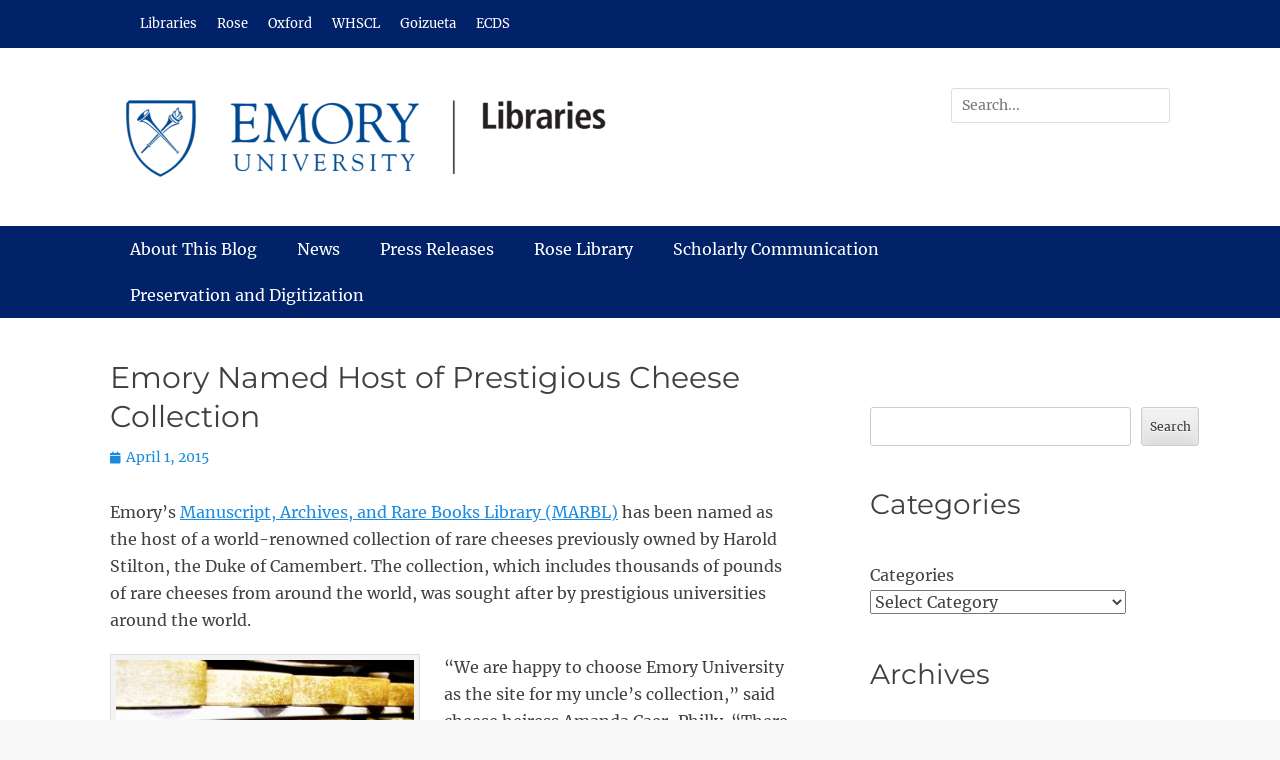

--- FILE ---
content_type: text/html; charset=UTF-8
request_url: https://scholarblogs.emory.edu/woodruff/news/emory-named-host-of-prestigious-cheese-collection
body_size: 21002
content:
		<!DOCTYPE html>
		<html lang="en-US">
		
<head>
		<meta charset="UTF-8">
		<meta name="viewport" content="width=device-width, initial-scale=1, minimum-scale=1">
		<link rel="profile" href="http://gmpg.org/xfn/11">
		<title>Emory Named Host of Prestigious Cheese Collection &#8211; Emory Libraries Blog</title>
<meta name='robots' content='max-image-preview:large' />
<link rel='dns-prefetch' href='//stats.wp.com' />
<link rel='dns-prefetch' href='//v0.wordpress.com' />
<link rel="alternate" type="application/rss+xml" title="Emory Libraries Blog &raquo; Feed" href="https://scholarblogs.emory.edu/woodruff/feed" />
<link rel="alternate" type="application/rss+xml" title="Emory Libraries Blog &raquo; Comments Feed" href="https://scholarblogs.emory.edu/woodruff/comments/feed" />
<link rel="alternate" title="oEmbed (JSON)" type="application/json+oembed" href="https://scholarblogs.emory.edu/woodruff/wp-json/oembed/1.0/embed?url=https%3A%2F%2Fscholarblogs.emory.edu%2Fwoodruff%2Fnews%2Femory-named-host-of-prestigious-cheese-collection" />
<link rel="alternate" title="oEmbed (XML)" type="text/xml+oembed" href="https://scholarblogs.emory.edu/woodruff/wp-json/oembed/1.0/embed?url=https%3A%2F%2Fscholarblogs.emory.edu%2Fwoodruff%2Fnews%2Femory-named-host-of-prestigious-cheese-collection&#038;format=xml" />
		<!-- This site uses the Google Analytics by MonsterInsights plugin v9.11.1 - Using Analytics tracking - https://www.monsterinsights.com/ -->
							<script src="//www.googletagmanager.com/gtag/js?id=G-3NJFZDX64Q"  data-cfasync="false" data-wpfc-render="false" type="text/javascript" async></script>
			<script data-cfasync="false" data-wpfc-render="false" type="text/javascript">
				var mi_version = '9.11.1';
				var mi_track_user = true;
				var mi_no_track_reason = '';
								var MonsterInsightsDefaultLocations = {"page_location":"https:\/\/scholarblogs.emory.edu\/woodruff\/news\/emory-named-host-of-prestigious-cheese-collection\/"};
								if ( typeof MonsterInsightsPrivacyGuardFilter === 'function' ) {
					var MonsterInsightsLocations = (typeof MonsterInsightsExcludeQuery === 'object') ? MonsterInsightsPrivacyGuardFilter( MonsterInsightsExcludeQuery ) : MonsterInsightsPrivacyGuardFilter( MonsterInsightsDefaultLocations );
				} else {
					var MonsterInsightsLocations = (typeof MonsterInsightsExcludeQuery === 'object') ? MonsterInsightsExcludeQuery : MonsterInsightsDefaultLocations;
				}

								var disableStrs = [
										'ga-disable-G-3NJFZDX64Q',
									];

				/* Function to detect opted out users */
				function __gtagTrackerIsOptedOut() {
					for (var index = 0; index < disableStrs.length; index++) {
						if (document.cookie.indexOf(disableStrs[index] + '=true') > -1) {
							return true;
						}
					}

					return false;
				}

				/* Disable tracking if the opt-out cookie exists. */
				if (__gtagTrackerIsOptedOut()) {
					for (var index = 0; index < disableStrs.length; index++) {
						window[disableStrs[index]] = true;
					}
				}

				/* Opt-out function */
				function __gtagTrackerOptout() {
					for (var index = 0; index < disableStrs.length; index++) {
						document.cookie = disableStrs[index] + '=true; expires=Thu, 31 Dec 2099 23:59:59 UTC; path=/';
						window[disableStrs[index]] = true;
					}
				}

				if ('undefined' === typeof gaOptout) {
					function gaOptout() {
						__gtagTrackerOptout();
					}
				}
								window.dataLayer = window.dataLayer || [];

				window.MonsterInsightsDualTracker = {
					helpers: {},
					trackers: {},
				};
				if (mi_track_user) {
					function __gtagDataLayer() {
						dataLayer.push(arguments);
					}

					function __gtagTracker(type, name, parameters) {
						if (!parameters) {
							parameters = {};
						}

						if (parameters.send_to) {
							__gtagDataLayer.apply(null, arguments);
							return;
						}

						if (type === 'event') {
														parameters.send_to = monsterinsights_frontend.v4_id;
							var hookName = name;
							if (typeof parameters['event_category'] !== 'undefined') {
								hookName = parameters['event_category'] + ':' + name;
							}

							if (typeof MonsterInsightsDualTracker.trackers[hookName] !== 'undefined') {
								MonsterInsightsDualTracker.trackers[hookName](parameters);
							} else {
								__gtagDataLayer('event', name, parameters);
							}
							
						} else {
							__gtagDataLayer.apply(null, arguments);
						}
					}

					__gtagTracker('js', new Date());
					__gtagTracker('set', {
						'developer_id.dZGIzZG': true,
											});
					if ( MonsterInsightsLocations.page_location ) {
						__gtagTracker('set', MonsterInsightsLocations);
					}
										__gtagTracker('config', 'G-3NJFZDX64Q', {"forceSSL":"true","link_attribution":"true"} );
										window.gtag = __gtagTracker;										(function () {
						/* https://developers.google.com/analytics/devguides/collection/analyticsjs/ */
						/* ga and __gaTracker compatibility shim. */
						var noopfn = function () {
							return null;
						};
						var newtracker = function () {
							return new Tracker();
						};
						var Tracker = function () {
							return null;
						};
						var p = Tracker.prototype;
						p.get = noopfn;
						p.set = noopfn;
						p.send = function () {
							var args = Array.prototype.slice.call(arguments);
							args.unshift('send');
							__gaTracker.apply(null, args);
						};
						var __gaTracker = function () {
							var len = arguments.length;
							if (len === 0) {
								return;
							}
							var f = arguments[len - 1];
							if (typeof f !== 'object' || f === null || typeof f.hitCallback !== 'function') {
								if ('send' === arguments[0]) {
									var hitConverted, hitObject = false, action;
									if ('event' === arguments[1]) {
										if ('undefined' !== typeof arguments[3]) {
											hitObject = {
												'eventAction': arguments[3],
												'eventCategory': arguments[2],
												'eventLabel': arguments[4],
												'value': arguments[5] ? arguments[5] : 1,
											}
										}
									}
									if ('pageview' === arguments[1]) {
										if ('undefined' !== typeof arguments[2]) {
											hitObject = {
												'eventAction': 'page_view',
												'page_path': arguments[2],
											}
										}
									}
									if (typeof arguments[2] === 'object') {
										hitObject = arguments[2];
									}
									if (typeof arguments[5] === 'object') {
										Object.assign(hitObject, arguments[5]);
									}
									if ('undefined' !== typeof arguments[1].hitType) {
										hitObject = arguments[1];
										if ('pageview' === hitObject.hitType) {
											hitObject.eventAction = 'page_view';
										}
									}
									if (hitObject) {
										action = 'timing' === arguments[1].hitType ? 'timing_complete' : hitObject.eventAction;
										hitConverted = mapArgs(hitObject);
										__gtagTracker('event', action, hitConverted);
									}
								}
								return;
							}

							function mapArgs(args) {
								var arg, hit = {};
								var gaMap = {
									'eventCategory': 'event_category',
									'eventAction': 'event_action',
									'eventLabel': 'event_label',
									'eventValue': 'event_value',
									'nonInteraction': 'non_interaction',
									'timingCategory': 'event_category',
									'timingVar': 'name',
									'timingValue': 'value',
									'timingLabel': 'event_label',
									'page': 'page_path',
									'location': 'page_location',
									'title': 'page_title',
									'referrer' : 'page_referrer',
								};
								for (arg in args) {
																		if (!(!args.hasOwnProperty(arg) || !gaMap.hasOwnProperty(arg))) {
										hit[gaMap[arg]] = args[arg];
									} else {
										hit[arg] = args[arg];
									}
								}
								return hit;
							}

							try {
								f.hitCallback();
							} catch (ex) {
							}
						};
						__gaTracker.create = newtracker;
						__gaTracker.getByName = newtracker;
						__gaTracker.getAll = function () {
							return [];
						};
						__gaTracker.remove = noopfn;
						__gaTracker.loaded = true;
						window['__gaTracker'] = __gaTracker;
					})();
									} else {
										console.log("");
					(function () {
						function __gtagTracker() {
							return null;
						}

						window['__gtagTracker'] = __gtagTracker;
						window['gtag'] = __gtagTracker;
					})();
									}
			</script>
							<!-- / Google Analytics by MonsterInsights -->
		<style id='wp-img-auto-sizes-contain-inline-css' type='text/css'>
img:is([sizes=auto i],[sizes^="auto," i]){contain-intrinsic-size:3000px 1500px}
/*# sourceURL=wp-img-auto-sizes-contain-inline-css */
</style>
<style id='wp-emoji-styles-inline-css' type='text/css'>

	img.wp-smiley, img.emoji {
		display: inline !important;
		border: none !important;
		box-shadow: none !important;
		height: 1em !important;
		width: 1em !important;
		margin: 0 0.07em !important;
		vertical-align: -0.1em !important;
		background: none !important;
		padding: 0 !important;
	}
/*# sourceURL=wp-emoji-styles-inline-css */
</style>
<style id='wp-block-library-inline-css' type='text/css'>
:root{--wp-block-synced-color:#7a00df;--wp-block-synced-color--rgb:122,0,223;--wp-bound-block-color:var(--wp-block-synced-color);--wp-editor-canvas-background:#ddd;--wp-admin-theme-color:#007cba;--wp-admin-theme-color--rgb:0,124,186;--wp-admin-theme-color-darker-10:#006ba1;--wp-admin-theme-color-darker-10--rgb:0,107,160.5;--wp-admin-theme-color-darker-20:#005a87;--wp-admin-theme-color-darker-20--rgb:0,90,135;--wp-admin-border-width-focus:2px}@media (min-resolution:192dpi){:root{--wp-admin-border-width-focus:1.5px}}.wp-element-button{cursor:pointer}:root .has-very-light-gray-background-color{background-color:#eee}:root .has-very-dark-gray-background-color{background-color:#313131}:root .has-very-light-gray-color{color:#eee}:root .has-very-dark-gray-color{color:#313131}:root .has-vivid-green-cyan-to-vivid-cyan-blue-gradient-background{background:linear-gradient(135deg,#00d084,#0693e3)}:root .has-purple-crush-gradient-background{background:linear-gradient(135deg,#34e2e4,#4721fb 50%,#ab1dfe)}:root .has-hazy-dawn-gradient-background{background:linear-gradient(135deg,#faaca8,#dad0ec)}:root .has-subdued-olive-gradient-background{background:linear-gradient(135deg,#fafae1,#67a671)}:root .has-atomic-cream-gradient-background{background:linear-gradient(135deg,#fdd79a,#004a59)}:root .has-nightshade-gradient-background{background:linear-gradient(135deg,#330968,#31cdcf)}:root .has-midnight-gradient-background{background:linear-gradient(135deg,#020381,#2874fc)}:root{--wp--preset--font-size--normal:16px;--wp--preset--font-size--huge:42px}.has-regular-font-size{font-size:1em}.has-larger-font-size{font-size:2.625em}.has-normal-font-size{font-size:var(--wp--preset--font-size--normal)}.has-huge-font-size{font-size:var(--wp--preset--font-size--huge)}.has-text-align-center{text-align:center}.has-text-align-left{text-align:left}.has-text-align-right{text-align:right}.has-fit-text{white-space:nowrap!important}#end-resizable-editor-section{display:none}.aligncenter{clear:both}.items-justified-left{justify-content:flex-start}.items-justified-center{justify-content:center}.items-justified-right{justify-content:flex-end}.items-justified-space-between{justify-content:space-between}.screen-reader-text{border:0;clip-path:inset(50%);height:1px;margin:-1px;overflow:hidden;padding:0;position:absolute;width:1px;word-wrap:normal!important}.screen-reader-text:focus{background-color:#ddd;clip-path:none;color:#444;display:block;font-size:1em;height:auto;left:5px;line-height:normal;padding:15px 23px 14px;text-decoration:none;top:5px;width:auto;z-index:100000}html :where(.has-border-color){border-style:solid}html :where([style*=border-top-color]){border-top-style:solid}html :where([style*=border-right-color]){border-right-style:solid}html :where([style*=border-bottom-color]){border-bottom-style:solid}html :where([style*=border-left-color]){border-left-style:solid}html :where([style*=border-width]){border-style:solid}html :where([style*=border-top-width]){border-top-style:solid}html :where([style*=border-right-width]){border-right-style:solid}html :where([style*=border-bottom-width]){border-bottom-style:solid}html :where([style*=border-left-width]){border-left-style:solid}html :where(img[class*=wp-image-]){height:auto;max-width:100%}:where(figure){margin:0 0 1em}html :where(.is-position-sticky){--wp-admin--admin-bar--position-offset:var(--wp-admin--admin-bar--height,0px)}@media screen and (max-width:600px){html :where(.is-position-sticky){--wp-admin--admin-bar--position-offset:0px}}

/*# sourceURL=wp-block-library-inline-css */
</style><style id='wp-block-archives-inline-css' type='text/css'>
.wp-block-archives{box-sizing:border-box}.wp-block-archives-dropdown label{display:block}
/*# sourceURL=https://scholarblogs.emory.edu/woodruff/wp-includes/blocks/archives/style.min.css */
</style>
<style id='wp-block-categories-inline-css' type='text/css'>
.wp-block-categories{box-sizing:border-box}.wp-block-categories.alignleft{margin-right:2em}.wp-block-categories.alignright{margin-left:2em}.wp-block-categories.wp-block-categories-dropdown.aligncenter{text-align:center}.wp-block-categories .wp-block-categories__label{display:block;width:100%}
/*# sourceURL=https://scholarblogs.emory.edu/woodruff/wp-includes/blocks/categories/style.min.css */
</style>
<style id='wp-block-heading-inline-css' type='text/css'>
h1:where(.wp-block-heading).has-background,h2:where(.wp-block-heading).has-background,h3:where(.wp-block-heading).has-background,h4:where(.wp-block-heading).has-background,h5:where(.wp-block-heading).has-background,h6:where(.wp-block-heading).has-background{padding:1.25em 2.375em}h1.has-text-align-left[style*=writing-mode]:where([style*=vertical-lr]),h1.has-text-align-right[style*=writing-mode]:where([style*=vertical-rl]),h2.has-text-align-left[style*=writing-mode]:where([style*=vertical-lr]),h2.has-text-align-right[style*=writing-mode]:where([style*=vertical-rl]),h3.has-text-align-left[style*=writing-mode]:where([style*=vertical-lr]),h3.has-text-align-right[style*=writing-mode]:where([style*=vertical-rl]),h4.has-text-align-left[style*=writing-mode]:where([style*=vertical-lr]),h4.has-text-align-right[style*=writing-mode]:where([style*=vertical-rl]),h5.has-text-align-left[style*=writing-mode]:where([style*=vertical-lr]),h5.has-text-align-right[style*=writing-mode]:where([style*=vertical-rl]),h6.has-text-align-left[style*=writing-mode]:where([style*=vertical-lr]),h6.has-text-align-right[style*=writing-mode]:where([style*=vertical-rl]){rotate:180deg}
/*# sourceURL=https://scholarblogs.emory.edu/woodruff/wp-includes/blocks/heading/style.min.css */
</style>
<style id='wp-block-search-inline-css' type='text/css'>
.wp-block-search__button{margin-left:10px;word-break:normal}.wp-block-search__button.has-icon{line-height:0}.wp-block-search__button svg{height:1.25em;min-height:24px;min-width:24px;width:1.25em;fill:currentColor;vertical-align:text-bottom}:where(.wp-block-search__button){border:1px solid #ccc;padding:6px 10px}.wp-block-search__inside-wrapper{display:flex;flex:auto;flex-wrap:nowrap;max-width:100%}.wp-block-search__label{width:100%}.wp-block-search.wp-block-search__button-only .wp-block-search__button{box-sizing:border-box;display:flex;flex-shrink:0;justify-content:center;margin-left:0;max-width:100%}.wp-block-search.wp-block-search__button-only .wp-block-search__inside-wrapper{min-width:0!important;transition-property:width}.wp-block-search.wp-block-search__button-only .wp-block-search__input{flex-basis:100%;transition-duration:.3s}.wp-block-search.wp-block-search__button-only.wp-block-search__searchfield-hidden,.wp-block-search.wp-block-search__button-only.wp-block-search__searchfield-hidden .wp-block-search__inside-wrapper{overflow:hidden}.wp-block-search.wp-block-search__button-only.wp-block-search__searchfield-hidden .wp-block-search__input{border-left-width:0!important;border-right-width:0!important;flex-basis:0;flex-grow:0;margin:0;min-width:0!important;padding-left:0!important;padding-right:0!important;width:0!important}:where(.wp-block-search__input){appearance:none;border:1px solid #949494;flex-grow:1;font-family:inherit;font-size:inherit;font-style:inherit;font-weight:inherit;letter-spacing:inherit;line-height:inherit;margin-left:0;margin-right:0;min-width:3rem;padding:8px;text-decoration:unset!important;text-transform:inherit}:where(.wp-block-search__button-inside .wp-block-search__inside-wrapper){background-color:#fff;border:1px solid #949494;box-sizing:border-box;padding:4px}:where(.wp-block-search__button-inside .wp-block-search__inside-wrapper) .wp-block-search__input{border:none;border-radius:0;padding:0 4px}:where(.wp-block-search__button-inside .wp-block-search__inside-wrapper) .wp-block-search__input:focus{outline:none}:where(.wp-block-search__button-inside .wp-block-search__inside-wrapper) :where(.wp-block-search__button){padding:4px 8px}.wp-block-search.aligncenter .wp-block-search__inside-wrapper{margin:auto}.wp-block[data-align=right] .wp-block-search.wp-block-search__button-only .wp-block-search__inside-wrapper{float:right}
/*# sourceURL=https://scholarblogs.emory.edu/woodruff/wp-includes/blocks/search/style.min.css */
</style>
<style id='wp-block-search-theme-inline-css' type='text/css'>
.wp-block-search .wp-block-search__label{font-weight:700}.wp-block-search__button{border:1px solid #ccc;padding:.375em .625em}
/*# sourceURL=https://scholarblogs.emory.edu/woodruff/wp-includes/blocks/search/theme.min.css */
</style>
<link rel='stylesheet' id='wp-block-group-css' href='https://scholarblogs.emory.edu/woodruff/wp-includes/blocks/group/style.min.css?ver=6.9' type='text/css' media='all' />
<link rel='stylesheet' id='wp-block-group-theme-css' href='https://scholarblogs.emory.edu/woodruff/wp-includes/blocks/group/theme.min.css?ver=6.9' type='text/css' media='all' />
<link rel='stylesheet' id='wp-block-paragraph-css' href='https://scholarblogs.emory.edu/woodruff/wp-includes/blocks/paragraph/style.min.css?ver=6.9' type='text/css' media='all' />
<style id='wp-block-social-links-inline-css' type='text/css'>
.wp-block-social-links{background:none;box-sizing:border-box;margin-left:0;padding-left:0;padding-right:0;text-indent:0}.wp-block-social-links .wp-social-link a,.wp-block-social-links .wp-social-link a:hover{border-bottom:0;box-shadow:none;text-decoration:none}.wp-block-social-links .wp-social-link svg{height:1em;width:1em}.wp-block-social-links .wp-social-link span:not(.screen-reader-text){font-size:.65em;margin-left:.5em;margin-right:.5em}.wp-block-social-links.has-small-icon-size{font-size:16px}.wp-block-social-links,.wp-block-social-links.has-normal-icon-size{font-size:24px}.wp-block-social-links.has-large-icon-size{font-size:36px}.wp-block-social-links.has-huge-icon-size{font-size:48px}.wp-block-social-links.aligncenter{display:flex;justify-content:center}.wp-block-social-links.alignright{justify-content:flex-end}.wp-block-social-link{border-radius:9999px;display:block}@media not (prefers-reduced-motion){.wp-block-social-link{transition:transform .1s ease}}.wp-block-social-link{height:auto}.wp-block-social-link a{align-items:center;display:flex;line-height:0}.wp-block-social-link:hover{transform:scale(1.1)}.wp-block-social-links .wp-block-social-link.wp-social-link{display:inline-block;margin:0;padding:0}.wp-block-social-links .wp-block-social-link.wp-social-link .wp-block-social-link-anchor,.wp-block-social-links .wp-block-social-link.wp-social-link .wp-block-social-link-anchor svg,.wp-block-social-links .wp-block-social-link.wp-social-link .wp-block-social-link-anchor:active,.wp-block-social-links .wp-block-social-link.wp-social-link .wp-block-social-link-anchor:hover,.wp-block-social-links .wp-block-social-link.wp-social-link .wp-block-social-link-anchor:visited{color:currentColor;fill:currentColor}:where(.wp-block-social-links:not(.is-style-logos-only)) .wp-social-link{background-color:#f0f0f0;color:#444}:where(.wp-block-social-links:not(.is-style-logos-only)) .wp-social-link-amazon{background-color:#f90;color:#fff}:where(.wp-block-social-links:not(.is-style-logos-only)) .wp-social-link-bandcamp{background-color:#1ea0c3;color:#fff}:where(.wp-block-social-links:not(.is-style-logos-only)) .wp-social-link-behance{background-color:#0757fe;color:#fff}:where(.wp-block-social-links:not(.is-style-logos-only)) .wp-social-link-bluesky{background-color:#0a7aff;color:#fff}:where(.wp-block-social-links:not(.is-style-logos-only)) .wp-social-link-codepen{background-color:#1e1f26;color:#fff}:where(.wp-block-social-links:not(.is-style-logos-only)) .wp-social-link-deviantart{background-color:#02e49b;color:#fff}:where(.wp-block-social-links:not(.is-style-logos-only)) .wp-social-link-discord{background-color:#5865f2;color:#fff}:where(.wp-block-social-links:not(.is-style-logos-only)) .wp-social-link-dribbble{background-color:#e94c89;color:#fff}:where(.wp-block-social-links:not(.is-style-logos-only)) .wp-social-link-dropbox{background-color:#4280ff;color:#fff}:where(.wp-block-social-links:not(.is-style-logos-only)) .wp-social-link-etsy{background-color:#f45800;color:#fff}:where(.wp-block-social-links:not(.is-style-logos-only)) .wp-social-link-facebook{background-color:#0866ff;color:#fff}:where(.wp-block-social-links:not(.is-style-logos-only)) .wp-social-link-fivehundredpx{background-color:#000;color:#fff}:where(.wp-block-social-links:not(.is-style-logos-only)) .wp-social-link-flickr{background-color:#0461dd;color:#fff}:where(.wp-block-social-links:not(.is-style-logos-only)) .wp-social-link-foursquare{background-color:#e65678;color:#fff}:where(.wp-block-social-links:not(.is-style-logos-only)) .wp-social-link-github{background-color:#24292d;color:#fff}:where(.wp-block-social-links:not(.is-style-logos-only)) .wp-social-link-goodreads{background-color:#eceadd;color:#382110}:where(.wp-block-social-links:not(.is-style-logos-only)) .wp-social-link-google{background-color:#ea4434;color:#fff}:where(.wp-block-social-links:not(.is-style-logos-only)) .wp-social-link-gravatar{background-color:#1d4fc4;color:#fff}:where(.wp-block-social-links:not(.is-style-logos-only)) .wp-social-link-instagram{background-color:#f00075;color:#fff}:where(.wp-block-social-links:not(.is-style-logos-only)) .wp-social-link-lastfm{background-color:#e21b24;color:#fff}:where(.wp-block-social-links:not(.is-style-logos-only)) .wp-social-link-linkedin{background-color:#0d66c2;color:#fff}:where(.wp-block-social-links:not(.is-style-logos-only)) .wp-social-link-mastodon{background-color:#3288d4;color:#fff}:where(.wp-block-social-links:not(.is-style-logos-only)) .wp-social-link-medium{background-color:#000;color:#fff}:where(.wp-block-social-links:not(.is-style-logos-only)) .wp-social-link-meetup{background-color:#f6405f;color:#fff}:where(.wp-block-social-links:not(.is-style-logos-only)) .wp-social-link-patreon{background-color:#000;color:#fff}:where(.wp-block-social-links:not(.is-style-logos-only)) .wp-social-link-pinterest{background-color:#e60122;color:#fff}:where(.wp-block-social-links:not(.is-style-logos-only)) .wp-social-link-pocket{background-color:#ef4155;color:#fff}:where(.wp-block-social-links:not(.is-style-logos-only)) .wp-social-link-reddit{background-color:#ff4500;color:#fff}:where(.wp-block-social-links:not(.is-style-logos-only)) .wp-social-link-skype{background-color:#0478d7;color:#fff}:where(.wp-block-social-links:not(.is-style-logos-only)) .wp-social-link-snapchat{background-color:#fefc00;color:#fff;stroke:#000}:where(.wp-block-social-links:not(.is-style-logos-only)) .wp-social-link-soundcloud{background-color:#ff5600;color:#fff}:where(.wp-block-social-links:not(.is-style-logos-only)) .wp-social-link-spotify{background-color:#1bd760;color:#fff}:where(.wp-block-social-links:not(.is-style-logos-only)) .wp-social-link-telegram{background-color:#2aabee;color:#fff}:where(.wp-block-social-links:not(.is-style-logos-only)) .wp-social-link-threads{background-color:#000;color:#fff}:where(.wp-block-social-links:not(.is-style-logos-only)) .wp-social-link-tiktok{background-color:#000;color:#fff}:where(.wp-block-social-links:not(.is-style-logos-only)) .wp-social-link-tumblr{background-color:#011835;color:#fff}:where(.wp-block-social-links:not(.is-style-logos-only)) .wp-social-link-twitch{background-color:#6440a4;color:#fff}:where(.wp-block-social-links:not(.is-style-logos-only)) .wp-social-link-twitter{background-color:#1da1f2;color:#fff}:where(.wp-block-social-links:not(.is-style-logos-only)) .wp-social-link-vimeo{background-color:#1eb7ea;color:#fff}:where(.wp-block-social-links:not(.is-style-logos-only)) .wp-social-link-vk{background-color:#4680c2;color:#fff}:where(.wp-block-social-links:not(.is-style-logos-only)) .wp-social-link-wordpress{background-color:#3499cd;color:#fff}:where(.wp-block-social-links:not(.is-style-logos-only)) .wp-social-link-whatsapp{background-color:#25d366;color:#fff}:where(.wp-block-social-links:not(.is-style-logos-only)) .wp-social-link-x{background-color:#000;color:#fff}:where(.wp-block-social-links:not(.is-style-logos-only)) .wp-social-link-yelp{background-color:#d32422;color:#fff}:where(.wp-block-social-links:not(.is-style-logos-only)) .wp-social-link-youtube{background-color:red;color:#fff}:where(.wp-block-social-links.is-style-logos-only) .wp-social-link{background:none}:where(.wp-block-social-links.is-style-logos-only) .wp-social-link svg{height:1.25em;width:1.25em}:where(.wp-block-social-links.is-style-logos-only) .wp-social-link-amazon{color:#f90}:where(.wp-block-social-links.is-style-logos-only) .wp-social-link-bandcamp{color:#1ea0c3}:where(.wp-block-social-links.is-style-logos-only) .wp-social-link-behance{color:#0757fe}:where(.wp-block-social-links.is-style-logos-only) .wp-social-link-bluesky{color:#0a7aff}:where(.wp-block-social-links.is-style-logos-only) .wp-social-link-codepen{color:#1e1f26}:where(.wp-block-social-links.is-style-logos-only) .wp-social-link-deviantart{color:#02e49b}:where(.wp-block-social-links.is-style-logos-only) .wp-social-link-discord{color:#5865f2}:where(.wp-block-social-links.is-style-logos-only) .wp-social-link-dribbble{color:#e94c89}:where(.wp-block-social-links.is-style-logos-only) .wp-social-link-dropbox{color:#4280ff}:where(.wp-block-social-links.is-style-logos-only) .wp-social-link-etsy{color:#f45800}:where(.wp-block-social-links.is-style-logos-only) .wp-social-link-facebook{color:#0866ff}:where(.wp-block-social-links.is-style-logos-only) .wp-social-link-fivehundredpx{color:#000}:where(.wp-block-social-links.is-style-logos-only) .wp-social-link-flickr{color:#0461dd}:where(.wp-block-social-links.is-style-logos-only) .wp-social-link-foursquare{color:#e65678}:where(.wp-block-social-links.is-style-logos-only) .wp-social-link-github{color:#24292d}:where(.wp-block-social-links.is-style-logos-only) .wp-social-link-goodreads{color:#382110}:where(.wp-block-social-links.is-style-logos-only) .wp-social-link-google{color:#ea4434}:where(.wp-block-social-links.is-style-logos-only) .wp-social-link-gravatar{color:#1d4fc4}:where(.wp-block-social-links.is-style-logos-only) .wp-social-link-instagram{color:#f00075}:where(.wp-block-social-links.is-style-logos-only) .wp-social-link-lastfm{color:#e21b24}:where(.wp-block-social-links.is-style-logos-only) .wp-social-link-linkedin{color:#0d66c2}:where(.wp-block-social-links.is-style-logos-only) .wp-social-link-mastodon{color:#3288d4}:where(.wp-block-social-links.is-style-logos-only) .wp-social-link-medium{color:#000}:where(.wp-block-social-links.is-style-logos-only) .wp-social-link-meetup{color:#f6405f}:where(.wp-block-social-links.is-style-logos-only) .wp-social-link-patreon{color:#000}:where(.wp-block-social-links.is-style-logos-only) .wp-social-link-pinterest{color:#e60122}:where(.wp-block-social-links.is-style-logos-only) .wp-social-link-pocket{color:#ef4155}:where(.wp-block-social-links.is-style-logos-only) .wp-social-link-reddit{color:#ff4500}:where(.wp-block-social-links.is-style-logos-only) .wp-social-link-skype{color:#0478d7}:where(.wp-block-social-links.is-style-logos-only) .wp-social-link-snapchat{color:#fff;stroke:#000}:where(.wp-block-social-links.is-style-logos-only) .wp-social-link-soundcloud{color:#ff5600}:where(.wp-block-social-links.is-style-logos-only) .wp-social-link-spotify{color:#1bd760}:where(.wp-block-social-links.is-style-logos-only) .wp-social-link-telegram{color:#2aabee}:where(.wp-block-social-links.is-style-logos-only) .wp-social-link-threads{color:#000}:where(.wp-block-social-links.is-style-logos-only) .wp-social-link-tiktok{color:#000}:where(.wp-block-social-links.is-style-logos-only) .wp-social-link-tumblr{color:#011835}:where(.wp-block-social-links.is-style-logos-only) .wp-social-link-twitch{color:#6440a4}:where(.wp-block-social-links.is-style-logos-only) .wp-social-link-twitter{color:#1da1f2}:where(.wp-block-social-links.is-style-logos-only) .wp-social-link-vimeo{color:#1eb7ea}:where(.wp-block-social-links.is-style-logos-only) .wp-social-link-vk{color:#4680c2}:where(.wp-block-social-links.is-style-logos-only) .wp-social-link-whatsapp{color:#25d366}:where(.wp-block-social-links.is-style-logos-only) .wp-social-link-wordpress{color:#3499cd}:where(.wp-block-social-links.is-style-logos-only) .wp-social-link-x{color:#000}:where(.wp-block-social-links.is-style-logos-only) .wp-social-link-yelp{color:#d32422}:where(.wp-block-social-links.is-style-logos-only) .wp-social-link-youtube{color:red}.wp-block-social-links.is-style-pill-shape .wp-social-link{width:auto}:root :where(.wp-block-social-links .wp-social-link a){padding:.25em}:root :where(.wp-block-social-links.is-style-logos-only .wp-social-link a){padding:0}:root :where(.wp-block-social-links.is-style-pill-shape .wp-social-link a){padding-left:.6666666667em;padding-right:.6666666667em}.wp-block-social-links:not(.has-icon-color):not(.has-icon-background-color) .wp-social-link-snapchat .wp-block-social-link-label{color:#000}
/*# sourceURL=https://scholarblogs.emory.edu/woodruff/wp-includes/blocks/social-links/style.min.css */
</style>
<style id='wp-block-spacer-inline-css' type='text/css'>
.wp-block-spacer{clear:both}
/*# sourceURL=https://scholarblogs.emory.edu/woodruff/wp-includes/blocks/spacer/style.min.css */
</style>
<style id='global-styles-inline-css' type='text/css'>
:root{--wp--preset--aspect-ratio--square: 1;--wp--preset--aspect-ratio--4-3: 4/3;--wp--preset--aspect-ratio--3-4: 3/4;--wp--preset--aspect-ratio--3-2: 3/2;--wp--preset--aspect-ratio--2-3: 2/3;--wp--preset--aspect-ratio--16-9: 16/9;--wp--preset--aspect-ratio--9-16: 9/16;--wp--preset--color--black: #111111;--wp--preset--color--cyan-bluish-gray: #abb8c3;--wp--preset--color--white: #ffffff;--wp--preset--color--pale-pink: #f78da7;--wp--preset--color--vivid-red: #cf2e2e;--wp--preset--color--luminous-vivid-orange: #ff6900;--wp--preset--color--luminous-vivid-amber: #fcb900;--wp--preset--color--light-green-cyan: #7bdcb5;--wp--preset--color--vivid-green-cyan: #00d084;--wp--preset--color--pale-cyan-blue: #8ed1fc;--wp--preset--color--vivid-cyan-blue: #0693e3;--wp--preset--color--vivid-purple: #9b51e0;--wp--preset--color--gray: #f4f4f4;--wp--preset--color--viking: #4fc3de;--wp--preset--color--blue: #1b8be0;--wp--preset--gradient--vivid-cyan-blue-to-vivid-purple: linear-gradient(135deg,rgb(6,147,227) 0%,rgb(155,81,224) 100%);--wp--preset--gradient--light-green-cyan-to-vivid-green-cyan: linear-gradient(135deg,rgb(122,220,180) 0%,rgb(0,208,130) 100%);--wp--preset--gradient--luminous-vivid-amber-to-luminous-vivid-orange: linear-gradient(135deg,rgb(252,185,0) 0%,rgb(255,105,0) 100%);--wp--preset--gradient--luminous-vivid-orange-to-vivid-red: linear-gradient(135deg,rgb(255,105,0) 0%,rgb(207,46,46) 100%);--wp--preset--gradient--very-light-gray-to-cyan-bluish-gray: linear-gradient(135deg,rgb(238,238,238) 0%,rgb(169,184,195) 100%);--wp--preset--gradient--cool-to-warm-spectrum: linear-gradient(135deg,rgb(74,234,220) 0%,rgb(151,120,209) 20%,rgb(207,42,186) 40%,rgb(238,44,130) 60%,rgb(251,105,98) 80%,rgb(254,248,76) 100%);--wp--preset--gradient--blush-light-purple: linear-gradient(135deg,rgb(255,206,236) 0%,rgb(152,150,240) 100%);--wp--preset--gradient--blush-bordeaux: linear-gradient(135deg,rgb(254,205,165) 0%,rgb(254,45,45) 50%,rgb(107,0,62) 100%);--wp--preset--gradient--luminous-dusk: linear-gradient(135deg,rgb(255,203,112) 0%,rgb(199,81,192) 50%,rgb(65,88,208) 100%);--wp--preset--gradient--pale-ocean: linear-gradient(135deg,rgb(255,245,203) 0%,rgb(182,227,212) 50%,rgb(51,167,181) 100%);--wp--preset--gradient--electric-grass: linear-gradient(135deg,rgb(202,248,128) 0%,rgb(113,206,126) 100%);--wp--preset--gradient--midnight: linear-gradient(135deg,rgb(2,3,129) 0%,rgb(40,116,252) 100%);--wp--preset--font-size--small: 14px;--wp--preset--font-size--medium: 20px;--wp--preset--font-size--large: 42px;--wp--preset--font-size--x-large: 42px;--wp--preset--font-size--normal: 18px;--wp--preset--font-size--huge: 54px;--wp--preset--spacing--20: 0.44rem;--wp--preset--spacing--30: 0.67rem;--wp--preset--spacing--40: 1rem;--wp--preset--spacing--50: 1.5rem;--wp--preset--spacing--60: 2.25rem;--wp--preset--spacing--70: 3.38rem;--wp--preset--spacing--80: 5.06rem;--wp--preset--shadow--natural: 6px 6px 9px rgba(0, 0, 0, 0.2);--wp--preset--shadow--deep: 12px 12px 50px rgba(0, 0, 0, 0.4);--wp--preset--shadow--sharp: 6px 6px 0px rgba(0, 0, 0, 0.2);--wp--preset--shadow--outlined: 6px 6px 0px -3px rgb(255, 255, 255), 6px 6px rgb(0, 0, 0);--wp--preset--shadow--crisp: 6px 6px 0px rgb(0, 0, 0);}:where(.is-layout-flex){gap: 0.5em;}:where(.is-layout-grid){gap: 0.5em;}body .is-layout-flex{display: flex;}.is-layout-flex{flex-wrap: wrap;align-items: center;}.is-layout-flex > :is(*, div){margin: 0;}body .is-layout-grid{display: grid;}.is-layout-grid > :is(*, div){margin: 0;}:where(.wp-block-columns.is-layout-flex){gap: 2em;}:where(.wp-block-columns.is-layout-grid){gap: 2em;}:where(.wp-block-post-template.is-layout-flex){gap: 1.25em;}:where(.wp-block-post-template.is-layout-grid){gap: 1.25em;}.has-black-color{color: var(--wp--preset--color--black) !important;}.has-cyan-bluish-gray-color{color: var(--wp--preset--color--cyan-bluish-gray) !important;}.has-white-color{color: var(--wp--preset--color--white) !important;}.has-pale-pink-color{color: var(--wp--preset--color--pale-pink) !important;}.has-vivid-red-color{color: var(--wp--preset--color--vivid-red) !important;}.has-luminous-vivid-orange-color{color: var(--wp--preset--color--luminous-vivid-orange) !important;}.has-luminous-vivid-amber-color{color: var(--wp--preset--color--luminous-vivid-amber) !important;}.has-light-green-cyan-color{color: var(--wp--preset--color--light-green-cyan) !important;}.has-vivid-green-cyan-color{color: var(--wp--preset--color--vivid-green-cyan) !important;}.has-pale-cyan-blue-color{color: var(--wp--preset--color--pale-cyan-blue) !important;}.has-vivid-cyan-blue-color{color: var(--wp--preset--color--vivid-cyan-blue) !important;}.has-vivid-purple-color{color: var(--wp--preset--color--vivid-purple) !important;}.has-black-background-color{background-color: var(--wp--preset--color--black) !important;}.has-cyan-bluish-gray-background-color{background-color: var(--wp--preset--color--cyan-bluish-gray) !important;}.has-white-background-color{background-color: var(--wp--preset--color--white) !important;}.has-pale-pink-background-color{background-color: var(--wp--preset--color--pale-pink) !important;}.has-vivid-red-background-color{background-color: var(--wp--preset--color--vivid-red) !important;}.has-luminous-vivid-orange-background-color{background-color: var(--wp--preset--color--luminous-vivid-orange) !important;}.has-luminous-vivid-amber-background-color{background-color: var(--wp--preset--color--luminous-vivid-amber) !important;}.has-light-green-cyan-background-color{background-color: var(--wp--preset--color--light-green-cyan) !important;}.has-vivid-green-cyan-background-color{background-color: var(--wp--preset--color--vivid-green-cyan) !important;}.has-pale-cyan-blue-background-color{background-color: var(--wp--preset--color--pale-cyan-blue) !important;}.has-vivid-cyan-blue-background-color{background-color: var(--wp--preset--color--vivid-cyan-blue) !important;}.has-vivid-purple-background-color{background-color: var(--wp--preset--color--vivid-purple) !important;}.has-black-border-color{border-color: var(--wp--preset--color--black) !important;}.has-cyan-bluish-gray-border-color{border-color: var(--wp--preset--color--cyan-bluish-gray) !important;}.has-white-border-color{border-color: var(--wp--preset--color--white) !important;}.has-pale-pink-border-color{border-color: var(--wp--preset--color--pale-pink) !important;}.has-vivid-red-border-color{border-color: var(--wp--preset--color--vivid-red) !important;}.has-luminous-vivid-orange-border-color{border-color: var(--wp--preset--color--luminous-vivid-orange) !important;}.has-luminous-vivid-amber-border-color{border-color: var(--wp--preset--color--luminous-vivid-amber) !important;}.has-light-green-cyan-border-color{border-color: var(--wp--preset--color--light-green-cyan) !important;}.has-vivid-green-cyan-border-color{border-color: var(--wp--preset--color--vivid-green-cyan) !important;}.has-pale-cyan-blue-border-color{border-color: var(--wp--preset--color--pale-cyan-blue) !important;}.has-vivid-cyan-blue-border-color{border-color: var(--wp--preset--color--vivid-cyan-blue) !important;}.has-vivid-purple-border-color{border-color: var(--wp--preset--color--vivid-purple) !important;}.has-vivid-cyan-blue-to-vivid-purple-gradient-background{background: var(--wp--preset--gradient--vivid-cyan-blue-to-vivid-purple) !important;}.has-light-green-cyan-to-vivid-green-cyan-gradient-background{background: var(--wp--preset--gradient--light-green-cyan-to-vivid-green-cyan) !important;}.has-luminous-vivid-amber-to-luminous-vivid-orange-gradient-background{background: var(--wp--preset--gradient--luminous-vivid-amber-to-luminous-vivid-orange) !important;}.has-luminous-vivid-orange-to-vivid-red-gradient-background{background: var(--wp--preset--gradient--luminous-vivid-orange-to-vivid-red) !important;}.has-very-light-gray-to-cyan-bluish-gray-gradient-background{background: var(--wp--preset--gradient--very-light-gray-to-cyan-bluish-gray) !important;}.has-cool-to-warm-spectrum-gradient-background{background: var(--wp--preset--gradient--cool-to-warm-spectrum) !important;}.has-blush-light-purple-gradient-background{background: var(--wp--preset--gradient--blush-light-purple) !important;}.has-blush-bordeaux-gradient-background{background: var(--wp--preset--gradient--blush-bordeaux) !important;}.has-luminous-dusk-gradient-background{background: var(--wp--preset--gradient--luminous-dusk) !important;}.has-pale-ocean-gradient-background{background: var(--wp--preset--gradient--pale-ocean) !important;}.has-electric-grass-gradient-background{background: var(--wp--preset--gradient--electric-grass) !important;}.has-midnight-gradient-background{background: var(--wp--preset--gradient--midnight) !important;}.has-small-font-size{font-size: var(--wp--preset--font-size--small) !important;}.has-medium-font-size{font-size: var(--wp--preset--font-size--medium) !important;}.has-large-font-size{font-size: var(--wp--preset--font-size--large) !important;}.has-x-large-font-size{font-size: var(--wp--preset--font-size--x-large) !important;}
/*# sourceURL=global-styles-inline-css */
</style>

<style id='classic-theme-styles-inline-css' type='text/css'>
/*! This file is auto-generated */
.wp-block-button__link{color:#fff;background-color:#32373c;border-radius:9999px;box-shadow:none;text-decoration:none;padding:calc(.667em + 2px) calc(1.333em + 2px);font-size:1.125em}.wp-block-file__button{background:#32373c;color:#fff;text-decoration:none}
/*# sourceURL=/wp-includes/css/classic-themes.min.css */
</style>
<link rel='stylesheet' id='cryptx-styles-css' href='https://scholarblogs.emory.edu/woodruff/wp-content/plugins/cryptx/css/cryptx.css?ver=4.0.10' type='text/css' media='all' />
<link rel='stylesheet' id='clean-journal-style-css' href='https://scholarblogs.emory.edu/woodruff/wp-content/themes/clean-journal-pro/style.css?ver=4.1' type='text/css' media='all' />
<link rel='stylesheet' id='clean-journal-fonts-css' href='https://scholarblogs.emory.edu/woodruff/wp-content/fonts/e7aeefc06b6ae7e38e9bd0a83cce51b8.css' type='text/css' media='all' />
<link rel='stylesheet' id='clean-journal-block-style-css' href='https://scholarblogs.emory.edu/woodruff/wp-content/themes/clean-journal-pro/css/blocks.css?ver=4.1' type='text/css' media='all' />
<link rel='stylesheet' id='font-awesome-css' href='https://scholarblogs.emory.edu/woodruff/wp-content/themes/clean-journal-pro/css/font-awesome/css/all.min.css?ver=6.7.2' type='text/css' media='all' />
<link rel='stylesheet' id='subscribe-modal-css-css' href='https://scholarblogs.emory.edu/woodruff/wp-content/plugins/jetpack/modules/subscriptions/subscribe-modal/subscribe-modal.css?ver=15.4' type='text/css' media='all' />
<link rel='stylesheet' id='jetpack-subscriptions-css' href='https://scholarblogs.emory.edu/woodruff/wp-content/plugins/jetpack/_inc/build/subscriptions/subscriptions.min.css?ver=15.4' type='text/css' media='all' />
<script type="text/javascript" src="https://scholarblogs.emory.edu/woodruff/wp-includes/js/jquery/jquery.min.js?ver=3.7.1" id="jquery-core-js"></script>
<script type="text/javascript" src="https://scholarblogs.emory.edu/woodruff/wp-includes/js/jquery/jquery-migrate.min.js?ver=3.4.1" id="jquery-migrate-js"></script>
<script type="text/javascript" src="https://scholarblogs.emory.edu/woodruff/wp-content/plugins/google-analytics-for-wordpress/assets/js/frontend-gtag.min.js?ver=9.11.1" id="monsterinsights-frontend-script-js" async="async" data-wp-strategy="async"></script>
<script data-cfasync="false" data-wpfc-render="false" type="text/javascript" id='monsterinsights-frontend-script-js-extra'>/* <![CDATA[ */
var monsterinsights_frontend = {"js_events_tracking":"true","download_extensions":"doc,pdf,ppt,zip,xls,docx,pptx,xlsx","inbound_paths":"[{\"path\":\"\\\/go\\\/\",\"label\":\"affiliate\"},{\"path\":\"\\\/recommend\\\/\",\"label\":\"affiliate\"}]","home_url":"https:\/\/scholarblogs.emory.edu\/woodruff","hash_tracking":"false","v4_id":"G-3NJFZDX64Q"};/* ]]> */
</script>
<script type="text/javascript" id="cryptx-js-js-extra">
/* <![CDATA[ */
var cryptxConfig = {"iterations":"10000","keyLength":"32","ivLength":"16","saltLength":"16","cipher":"aes-256-gcm"};
//# sourceURL=cryptx-js-js-extra
/* ]]> */
</script>
<script type="text/javascript" src="https://scholarblogs.emory.edu/woodruff/wp-content/plugins/cryptx/js/cryptx.min.js?ver=4.0.10" id="cryptx-js-js"></script>
<script type="text/javascript" src="https://scholarblogs.emory.edu/woodruff/wp-content/themes/clean-journal-pro/js/jquery.sidr.min.js?ver=2.2.1.1" id="sidr-js"></script>
<script type="text/javascript" src="https://scholarblogs.emory.edu/woodruff/wp-content/themes/clean-journal-pro/js/clean-journal-custom-scripts.min.js" id="clean-journal-custom-scripts-js"></script>
<link rel="https://api.w.org/" href="https://scholarblogs.emory.edu/woodruff/wp-json/" /><link rel="alternate" title="JSON" type="application/json" href="https://scholarblogs.emory.edu/woodruff/wp-json/wp/v2/posts/6446" /><link rel="EditURI" type="application/rsd+xml" title="RSD" href="https://scholarblogs.emory.edu/woodruff/xmlrpc.php?rsd" />
<meta name="generator" content="WordPress 6.9" />
<link rel="canonical" href="https://scholarblogs.emory.edu/woodruff/news/emory-named-host-of-prestigious-cheese-collection" />
<link rel='shortlink' href='https://wp.me/p8NNKS-1FY' />
	<style>img#wpstats{display:none}</style>
		
<!-- Jetpack Open Graph Tags -->
<meta property="og:type" content="article" />
<meta property="og:title" content="Emory Named Host of Prestigious Cheese Collection" />
<meta property="og:url" content="https://scholarblogs.emory.edu/woodruff/news/emory-named-host-of-prestigious-cheese-collection" />
<meta property="og:description" content="Emory&#8217;s Manuscript, Archives, and Rare Books Library (MARBL) has been named as the host of a world-renowned collection of rare cheeses previously owned by Harold Stilton, the Duke of Camember…" />
<meta property="article:published_time" content="2015-04-01T13:50:17+00:00" />
<meta property="article:modified_time" content="2015-04-02T13:34:38+00:00" />
<meta property="og:site_name" content="Emory Libraries Blog" />
<meta property="og:image" content="https://scholarblogs.emory.edu/woodruff/files/2015/04/1051184534_8cec632ca8_z-300x300.jpg" />
<meta property="og:image:width" content="300" />
<meta property="og:image:height" content="300" />
<meta property="og:image:alt" content="NOT the cheese from the Camembert Collection. (Photo by Andrew McFarlane CC BY-NC 2.0)" />
<meta property="og:locale" content="en_US" />
<meta name="twitter:text:title" content="Emory Named Host of Prestigious Cheese Collection" />
<meta name="twitter:image" content="https://scholarblogs.emory.edu/woodruff/files/2015/04/1051184534_8cec632ca8_z-300x300.jpg?w=640" />
<meta name="twitter:image:alt" content="NOT the cheese from the Camembert Collection. (Photo by Andrew McFarlane CC BY-NC 2.0)" />
<meta name="twitter:card" content="summary_large_image" />

<!-- End Jetpack Open Graph Tags -->
<link rel="icon" href="https://scholarblogs.emory.edu/woodruff/files/2023/08/cropped-Emory-Shield-32x32.jpg" sizes="32x32" />
<link rel="icon" href="https://scholarblogs.emory.edu/woodruff/files/2023/08/cropped-Emory-Shield-192x192.jpg" sizes="192x192" />
<link rel="apple-touch-icon" href="https://scholarblogs.emory.edu/woodruff/files/2023/08/cropped-Emory-Shield-180x180.jpg" />
<meta name="msapplication-TileImage" content="https://scholarblogs.emory.edu/woodruff/files/2023/08/cropped-Emory-Shield-270x270.jpg" />
		<style type="text/css" id="wp-custom-css">
			/* Remove meta data */
.entry-meta .byline, .entry-meta .cat-links {
	display: none;
}		</style>
		<!-- refreshing cache -->
<!-- Emory Libraries Blog inline CSS Styles -->
<style type="text/css" media="screen">
.site-title a, .site-description { position: absolute !important; clip: rect(1px 1px 1px 1px); clip: rect(1px, 1px, 1px, 1px); }
#supplementary { background-color: #012169; }
#supplementary .widget { background-color: #012169; }
.nav-primary { background-color: #012169; }
.nav-primary ul.menu a { color: #ffffff; }
.nav-primary ul.menu li:hover > a, .nav-primary ul.menu a:focus, .nav-primary ul.menu .current-menu-item > a, .nav-primary ul.menu .current-menu-ancestor > a, .nav-primary ul.menu .current_page_item > a, .nav-primary ul.menu .current_page_ancestor > a { background-color: #ffffff; color: #012169; }
.nav-primary ul.menu .sub-menu a, .nav-primary ul.menu .children a { background-color: #ffffff; color: #000000; }
#header-top { background-color: #012169; }
.header-top-bar a { color: #ffffff; }
#header-top .clean-journal-nav-menu .current-menu-item > a, #header-top .clean-journal-nav-menu .current-menu-ancestor > a, #header-top .widget_nav_menu li:hover > a { background-color: #012169; color: #41b6e6; }
#header-top .widget_nav_menu .sub-menu a { background-color: #ffffff; color: #000000; }
.nav-header-right .menu { background-color: #012169; }
.nav-header-right ul.menu a { color: #ffffff; }
.nav-header-right ul.menu li:hover > a, .nav-header-right ul.menu a:focus, .nav-header-right ul.menu .current-menu-item > a, .nav-header-right ul.menu .current-menu-ancestor > a, .nav-header-right ul.menu .current_page_item > a, .nav-header-right ul.menu .current_page_ancestor > a { background-color: #222222; color: #41b6e6; }
.nav-header-right ul.menu .sub-menu a, .nav-header-right ul.menu .children a { background-color: #222222; color: #ffffff; }
.nav-footer { background-color: #012169; }
.nav-footer ul.menu a { color: #ffffff; }
.nav-footer ul.menu li:hover > a, .nav-footer ul.menu a:focus, .nav-footer ul.menu .current-menu-item > a, .nav-footer ul.menu .current-menu-ancestor > a, .nav-footer ul.menu .current_page_item > a, .nav-footer ul.menu .current_page_ancestor > a { background-color: #ffffff; color: #000000; }
.nav-footer ul.menu .sub-menu a, .nav-footer ul.menu .children a { background-color: #ffffff; color: #000000; }
</style>
<link rel='stylesheet' id='jetpack-block-subscriptions-css' href='https://scholarblogs.emory.edu/woodruff/wp-content/plugins/jetpack/_inc/blocks/subscriptions/view.css?minify=false&#038;ver=15.4' type='text/css' media='all' />
</head>

<body class="wp-singular post-template-default single single-post postid-6446 single-format-standard wp-custom-logo wp-embed-responsive wp-theme-clean-journal-pro group-blog two-columns content-left excerpt-image-left mobile-menu-one">


		<div id="page" class="hfeed site">
			<a href="#content" class="skip-link screen-reader-text">Skip to content</a>
		    <div id="header-top" class="header-top-bar">
        <div class="wrapper">
                            <div class="clearfix header-top-left">
                        <section id="header-top-menu" class="widget widget_nav_menu">
        <div class="widget-wrap">
            <div class="mobile-menu-anchor header-top-menu" id="mobile-header-top-menu">
                <a class="font-awesome fa-menu" id="header-top-menu" href="#mobile-header-top-nav">
                    <span class="mobile-menu-text">Menu</span>
                </a>
            </div>
            <nav class="site-navigation nav-header-top" role="navigation">
                <div class="wrapper">
                    <h3 class="assistive-text">Header Top Menu</h3>
                    <div class="menu-top-nav-menu-blog-sites-container"><ul id="menu-top-nav-menu-blog-sites" class="menu clean-journal-nav-menu"><li id="menu-item-4174" class="menu-item menu-item-type-custom menu-item-object-custom menu-item-home menu-item-4174"><a href="http://scholarblogs.emory.edu/woodruff" title="active">Libraries</a></li>
<li id="menu-item-4178" class="menu-item menu-item-type-custom menu-item-object-custom menu-item-4178"><a href="http://scholarblogs.emory.edu/marbl/">Rose</a></li>
<li id="menu-item-4176" class="menu-item menu-item-type-custom menu-item-object-custom menu-item-4176"><a href="http://scholarblogs.emory.edu/oxford/">Oxford</a></li>
<li id="menu-item-5163" class="menu-item menu-item-type-custom menu-item-object-custom menu-item-5163"><a href="http://scholarblogs.emory.edu/whscl-news/">WHSCL</a></li>
<li id="menu-item-5164" class="menu-item menu-item-type-custom menu-item-object-custom menu-item-5164"><a href="https://scholarblogs.emory.edu/gbsl/">Goizueta</a></li>
<li id="menu-item-8060" class="menu-item menu-item-type-custom menu-item-object-custom menu-item-8060"><a href="https://scholarblogs.emory.edu/ecds">ECDS</a></li>
</ul></div>                </div><!-- .wrapper -->
            </nav><!-- .nav-header-top -->
        </div><!-- .widget-wrap -->
    </section>
                                    </div>
                                        <div class="clearfix header-top-right">
                    <section id="block-47" class="widget widget_block"><div class="widget-wrap">
<ul class="wp-block-social-links is-layout-flex wp-block-social-links-is-layout-flex"></ul>
</div><!-- .widget-wrap --></section><!-- #widget-default-search -->                </div>
                    </div><!-- .wrapper -->
    </div><!-- #header-top -->
    
		<header id="masthead" role="banner">
    		<div class="wrapper">
		
    <div id="mobile-header-left-menu" class="mobile-menu-anchor primary-menu">
        <a href="#mobile-header-left-nav" id="header-left-menu" class="font-awesome fa-menu">
            <span class="mobile-menu-text">Menu</span>
        </a>
    </div><!-- #mobile-header-menu -->

    <div id="site-branding" class="logo-right"><div id="site-header"><p class="site-title"><a href="https://scholarblogs.emory.edu/woodruff/">Emory Libraries Blog</a></p><p class="site-description"></p>
		</div><!-- #site-header -->
				<div id="site-logo"><a href="https://scholarblogs.emory.edu/woodruff/" class="custom-logo-link" rel="home"><img width="512" height="98" src="https://scholarblogs.emory.edu/woodruff/files/2023/08/EU_Libraries_hz.png" class="custom-logo" alt="Emory Libraries Blog" decoding="async" fetchpriority="high" srcset="https://scholarblogs.emory.edu/woodruff/files/2023/08/EU_Libraries_hz.png 512w, https://scholarblogs.emory.edu/woodruff/files/2023/08/EU_Libraries_hz-300x57.png 300w" sizes="(max-width: 512px) 100vw, 512px" /></a></div><!-- #site-logo --></div><!-- #site-branding-->

<aside class="site-navigation sidebar sidebar-header-right widget-area">
			<section class="widget widget_search" id="header-right-search">
			<div class="widget-wrap">
				
<form role="search" method="get" class="search-form" action="https://scholarblogs.emory.edu/woodruff/">
	<label>
		<span class="screen-reader-text">Search for:</span>
		<input type="search" class="search-field" placeholder="Search..." value="" name="s" title="Search for:">
	</label>
	<input type="submit" class="search-submit" value="Search">
</form>
			</div>
		</section>
	</aside><!-- .sidebar .header-sidebar .widget-area -->

			</div><!-- .wrapper -->
		</header><!-- #masthead -->
		<!-- Disable Header Image -->    	<nav class="site-navigation nav-primary " role="navigation">
            <div class="wrapper">
                <h3 class="assistive-text">Primary Menu</h3>
                <ul id="menu-main-menu" class="menu clean-journal-nav-menu"><li id="menu-item-5665" class="menu-item menu-item-type-post_type menu-item-object-page menu-item-has-children menu-item-5665"><a href="https://scholarblogs.emory.edu/woodruff/about-this-blog">About This Blog</a>
<ul class="sub-menu">
	<li id="menu-item-6098" class="menu-item menu-item-type-post_type menu-item-object-page menu-item-6098"><a href="https://scholarblogs.emory.edu/woodruff/about-this-blog/guidelines">Blog Guidelines</a></li>
</ul>
</li>
<li id="menu-item-5544" class="menu-item menu-item-type-taxonomy menu-item-object-category current-post-ancestor current-menu-parent current-post-parent menu-item-5544"><a href="https://scholarblogs.emory.edu/woodruff/topics/news">News</a></li>
<li id="menu-item-10322" class="menu-item menu-item-type-taxonomy menu-item-object-category menu-item-10322"><a href="https://scholarblogs.emory.edu/woodruff/topics/press-releases">Press Releases</a></li>
<li id="menu-item-10321" class="menu-item menu-item-type-taxonomy menu-item-object-category menu-item-10321"><a href="https://scholarblogs.emory.edu/woodruff/topics/rose-library">Rose Library</a></li>
<li id="menu-item-5547" class="menu-item menu-item-type-taxonomy menu-item-object-category menu-item-5547"><a href="https://scholarblogs.emory.edu/woodruff/topics/scholarlycommunication">Scholarly Communication</a></li>
<li id="menu-item-7702" class="menu-item menu-item-type-taxonomy menu-item-object-category menu-item-7702"><a href="https://scholarblogs.emory.edu/woodruff/topics/preservation-and-digitization">Preservation and Digitization</a></li>
</ul>        	</div><!-- .wrapper -->
        </nav><!-- .nav-primary -->
        		<div id="content" class="site-content">
			<div class="wrapper">
	
	<main id="main" class="site-main" role="main">

	
		
<article id="post-6446" class="post-6446 post type-post status-publish format-standard hentry category-news">
	<!-- Page/Post Single Image Disabled or No Image set in Post Thumbnail -->
	<div class="entry-container">
		<header class="entry-header">
			<h1 class="entry-title">Emory Named Host of Prestigious Cheese Collection</h1>

			<p class="entry-meta"><span class="posted-on"><span class="screen-reader-text">Posted on</span><a href="https://scholarblogs.emory.edu/woodruff/news/emory-named-host-of-prestigious-cheese-collection" rel="bookmark"><time class="entry-date published" datetime="2015-04-01T08:50:17-04:00">April 1, 2015</time><time class="updated" datetime="2015-04-02T08:34:38-04:00">April 2, 2015</time></a></span><span class="byline"><span class="author vcard"><span class="screen-reader-text">Author</span><a class="url fn n" href="https://scholarblogs.emory.edu/woodruff/author/cpollet">Chris Pollette</a></span></span></p><!-- .entry-meta -->		</header><!-- .entry-header -->

		<div class="entry-content">
			<p>Emory&#8217;s <a href="http://marbl.library.emory.edu/">Manuscript, Archives, and Rare Books Library (MARBL)</a> has been named as the host of a world-renowned collection of rare cheeses previously owned by Harold Stilton, the Duke of Camembert. The collection, which includes thousands of pounds of rare cheeses from around the world, was sought after by prestigious universities around the world.</p>
<div id="attachment_6449" style="width: 310px" class="wp-caption alignleft"><a href="https://scholarblogs.emory.edu/woodruff/files/2015/04/1051184534_8cec632ca8_z.jpg"><img decoding="async" aria-describedby="caption-attachment-6449" class="wp-image-6449 size-medium" src="https://scholarblogs.emory.edu/woodruff/files/2015/04/1051184534_8cec632ca8_z-300x300.jpg" alt="NOT the cheese from the Camembert Collection. (Photo by Andrew McFarlane CC BY-NC 2.0)" width="300" height="300" srcset="https://scholarblogs.emory.edu/woodruff/files/2015/04/1051184534_8cec632ca8_z-300x300.jpg 300w, https://scholarblogs.emory.edu/woodruff/files/2015/04/1051184534_8cec632ca8_z-150x150.jpg 150w, https://scholarblogs.emory.edu/woodruff/files/2015/04/1051184534_8cec632ca8_z-125x125.jpg 125w, https://scholarblogs.emory.edu/woodruff/files/2015/04/1051184534_8cec632ca8_z.jpg 640w" sizes="(max-width: 300px) 100vw, 300px" /></a><p id="caption-attachment-6449" class="wp-caption-text">NOT the cheese from the Camembert Collection. (Photo by Andrew McFarlane CC BY-NC 2.0)</p></div>
<p>&#8220;We are happy to choose Emory University as the site for my uncle&#8217;s collection,&#8221; said cheese heiress Amanda Caer-Philly. &#8220;There were many issues to consider and it was a difficult decision, but we feel that we have made the right choice.&#8221;</p>
<p>&#8220;Even though we will have to construct a specially built cellar underneath the Woodruff Library to host the Camembert collection,&#8221; said library spokesperson April Jennings, &#8220;it will be worth it when MARBL and the Robert W. Woodruff Library become known as the cheesiest research library in the world.&#8221;</p>
<p>Construction on the new cheese cellar for the main university library will begin in June as dynamite and tunnel-drilling equipment are used to excavate space underneath the building. Library facilities staff expect the heaviest seismic activity will take place between six months and 14 years.</p>
<p>MARBL beat out the archives at the University of Roquefort for the honor of hosting the Camembert collection. &#8220;Although I applaud Emory for acquiring the collection, I have to admit, I think something smells funny here,&#8221; said Roquefort University Librarian Tony Jones, when grilled for his opinion.</p>
<p>For its part, Jennings said that Emory would attempt to be gracious in its success. &#8220;Although they weren&#8217;t chosen for this honor, other archives have much to be proud of,&#8221; she said. &#8220;Nevertheless, I&#8217;m sure this is making them blue.&#8221;</p>
<p>(<em>We hope you enjoyed our 2015 April Fools Day joke! With luck, it will age well.</em>)</p>
					</div><!-- .entry-content -->

		<footer class="entry-footer">
			<p class="entry-meta"><span class="cat-links"><span class="screen-reader-text">Categories</span><a href="https://scholarblogs.emory.edu/woodruff/topics/news" rel="category tag">News</a></span></p><!-- .entry-meta -->		</footer><!-- .entry-footer -->
	</div><!-- .entry-container -->
</article><!-- #post-## -->

		
	<nav class="navigation post-navigation" aria-label="Posts">
		<h2 class="screen-reader-text">Post navigation</h2>
		<div class="nav-links"><div class="nav-previous"><a href="https://scholarblogs.emory.edu/woodruff/news/met-opera-on-demand" rel="prev"><span class="meta-nav" aria-hidden="true">&larr; Previous</span> <span class="screen-reader-text">Previous post:</span> <span class="post-title">Featured database: Met Opera on Demand, from the Metropolitan Opera</span></a></div><div class="nav-next"><a href="https://scholarblogs.emory.edu/woodruff/news/robert-w-woodruff-library-end-of-semester-survival-guide" rel="next"><span class="meta-nav" aria-hidden="true">Next &rarr;</span> <span class="screen-reader-text">Next post:</span> <span class="post-title">Robert W. Woodruff Library End-of-semester Survival Guide</span></a></div></div>
	</nav>	
	</main><!-- #main -->
	

	<aside class="sidebar sidebar-primary widget-area" role="complementary">
		<section id="block-61" class="widget widget_block"><div class="widget-wrap">
<div style="height:9px" aria-hidden="true" class="wp-block-spacer"></div>
</div><!-- .widget-wrap --></section><!-- #widget-default-search --><section id="block-62" class="widget widget_block widget_search"><div class="widget-wrap"><form role="search" method="get" action="https://scholarblogs.emory.edu/woodruff/" class="wp-block-search__button-outside wp-block-search__text-button wp-block-search"    ><label class="wp-block-search__label" for="wp-block-search__input-1" > </label><div class="wp-block-search__inside-wrapper" ><input class="wp-block-search__input" id="wp-block-search__input-1" placeholder="" value="" type="search" name="s" required /><button aria-label="Search" class="wp-block-search__button wp-element-button" type="submit" >Search</button></div></form></div><!-- .widget-wrap --></section><!-- #widget-default-search --><section id="block-6" class="widget widget_block"><div class="widget-wrap">
<h2 class="wp-block-heading has-text-align-left">Categories</h2>
</div><!-- .widget-wrap --></section><!-- #widget-default-search --><section id="block-7" class="widget widget_block widget_categories"><div class="widget-wrap"><div class="wp-block-categories-dropdown wp-block-categories"><label class="wp-block-categories__label" for="wp-block-categories-1">Categories</label><select  name='category_name' id='wp-block-categories-1' class='postform'>
	<option value='-1'>Select Category</option>
	<option class="level-0" value="carlos-museum">Carlos Museum</option>
	<option class="level-0" value="library-resources">Library Resources</option>
	<option class="level-0" value="news">News</option>
	<option class="level-0" value="preservation-and-digitization">Preservation and Digitization</option>
	<option class="level-0" value="press-releases">Press Releases</option>
	<option class="level-0" value="rose-library">Rose Library</option>
	<option class="level-0" value="scholarlycommunication">Scholarly Communication</option>
	<option class="level-0" value="staff-news">Staff news</option>
</select><script type="text/javascript">
/* <![CDATA[ */
( ( [ dropdownId, homeUrl ] ) => {
		const dropdown = document.getElementById( dropdownId );
		function onSelectChange() {
			setTimeout( () => {
				if ( 'escape' === dropdown.dataset.lastkey ) {
					return;
				}
				if ( dropdown.value && dropdown instanceof HTMLSelectElement ) {
					const url = new URL( homeUrl );
					url.searchParams.set( dropdown.name, dropdown.value );
					location.href = url.href;
				}
			}, 250 );
		}
		function onKeyUp( event ) {
			if ( 'Escape' === event.key ) {
				dropdown.dataset.lastkey = 'escape';
			} else {
				delete dropdown.dataset.lastkey;
			}
		}
		function onClick() {
			delete dropdown.dataset.lastkey;
		}
		dropdown.addEventListener( 'keyup', onKeyUp );
		dropdown.addEventListener( 'click', onClick );
		dropdown.addEventListener( 'change', onSelectChange );
	} )( ["wp-block-categories-1","https://scholarblogs.emory.edu/woodruff"] );
//# sourceURL=build_dropdown_script_block_core_categories
/* ]]> */
</script>

</div></div><!-- .widget-wrap --></section><!-- #widget-default-search --><section id="block-5" class="widget widget_block"><div class="widget-wrap">
<h2 class="wp-block-heading">Archives</h2>
</div><!-- .widget-wrap --></section><!-- #widget-default-search --><section id="block-4" class="widget widget_block widget_archive"><div class="widget-wrap"><div class="wp-block-archives-dropdown wp-block-archives"><label for="wp-block-archives-2" class="wp-block-archives__label screen-reader-text">Archives</label>
		<select id="wp-block-archives-2" name="archive-dropdown">
		<option value="">Select Month</option>	<option value='https://scholarblogs.emory.edu/woodruff/2026/01'> January 2026 </option>
	<option value='https://scholarblogs.emory.edu/woodruff/2025/12'> December 2025 </option>
	<option value='https://scholarblogs.emory.edu/woodruff/2025/11'> November 2025 </option>
	<option value='https://scholarblogs.emory.edu/woodruff/2025/10'> October 2025 </option>
	<option value='https://scholarblogs.emory.edu/woodruff/2025/09'> September 2025 </option>
	<option value='https://scholarblogs.emory.edu/woodruff/2025/08'> August 2025 </option>
	<option value='https://scholarblogs.emory.edu/woodruff/2025/07'> July 2025 </option>
	<option value='https://scholarblogs.emory.edu/woodruff/2025/06'> June 2025 </option>
	<option value='https://scholarblogs.emory.edu/woodruff/2025/05'> May 2025 </option>
	<option value='https://scholarblogs.emory.edu/woodruff/2025/04'> April 2025 </option>
	<option value='https://scholarblogs.emory.edu/woodruff/2025/03'> March 2025 </option>
	<option value='https://scholarblogs.emory.edu/woodruff/2025/02'> February 2025 </option>
	<option value='https://scholarblogs.emory.edu/woodruff/2025/01'> January 2025 </option>
	<option value='https://scholarblogs.emory.edu/woodruff/2024/12'> December 2024 </option>
	<option value='https://scholarblogs.emory.edu/woodruff/2024/11'> November 2024 </option>
	<option value='https://scholarblogs.emory.edu/woodruff/2024/10'> October 2024 </option>
	<option value='https://scholarblogs.emory.edu/woodruff/2024/09'> September 2024 </option>
	<option value='https://scholarblogs.emory.edu/woodruff/2024/08'> August 2024 </option>
	<option value='https://scholarblogs.emory.edu/woodruff/2024/07'> July 2024 </option>
	<option value='https://scholarblogs.emory.edu/woodruff/2024/06'> June 2024 </option>
	<option value='https://scholarblogs.emory.edu/woodruff/2024/05'> May 2024 </option>
	<option value='https://scholarblogs.emory.edu/woodruff/2024/04'> April 2024 </option>
	<option value='https://scholarblogs.emory.edu/woodruff/2024/03'> March 2024 </option>
	<option value='https://scholarblogs.emory.edu/woodruff/2024/02'> February 2024 </option>
	<option value='https://scholarblogs.emory.edu/woodruff/2024/01'> January 2024 </option>
	<option value='https://scholarblogs.emory.edu/woodruff/2023/12'> December 2023 </option>
	<option value='https://scholarblogs.emory.edu/woodruff/2023/11'> November 2023 </option>
	<option value='https://scholarblogs.emory.edu/woodruff/2023/10'> October 2023 </option>
	<option value='https://scholarblogs.emory.edu/woodruff/2023/09'> September 2023 </option>
	<option value='https://scholarblogs.emory.edu/woodruff/2023/08'> August 2023 </option>
	<option value='https://scholarblogs.emory.edu/woodruff/2023/07'> July 2023 </option>
	<option value='https://scholarblogs.emory.edu/woodruff/2023/06'> June 2023 </option>
	<option value='https://scholarblogs.emory.edu/woodruff/2023/05'> May 2023 </option>
	<option value='https://scholarblogs.emory.edu/woodruff/2023/04'> April 2023 </option>
	<option value='https://scholarblogs.emory.edu/woodruff/2023/03'> March 2023 </option>
	<option value='https://scholarblogs.emory.edu/woodruff/2023/02'> February 2023 </option>
	<option value='https://scholarblogs.emory.edu/woodruff/2023/01'> January 2023 </option>
	<option value='https://scholarblogs.emory.edu/woodruff/2022/12'> December 2022 </option>
	<option value='https://scholarblogs.emory.edu/woodruff/2022/11'> November 2022 </option>
	<option value='https://scholarblogs.emory.edu/woodruff/2022/10'> October 2022 </option>
	<option value='https://scholarblogs.emory.edu/woodruff/2022/09'> September 2022 </option>
	<option value='https://scholarblogs.emory.edu/woodruff/2022/08'> August 2022 </option>
	<option value='https://scholarblogs.emory.edu/woodruff/2022/07'> July 2022 </option>
	<option value='https://scholarblogs.emory.edu/woodruff/2022/06'> June 2022 </option>
	<option value='https://scholarblogs.emory.edu/woodruff/2022/05'> May 2022 </option>
	<option value='https://scholarblogs.emory.edu/woodruff/2022/04'> April 2022 </option>
	<option value='https://scholarblogs.emory.edu/woodruff/2022/03'> March 2022 </option>
	<option value='https://scholarblogs.emory.edu/woodruff/2022/02'> February 2022 </option>
	<option value='https://scholarblogs.emory.edu/woodruff/2022/01'> January 2022 </option>
	<option value='https://scholarblogs.emory.edu/woodruff/2021/12'> December 2021 </option>
	<option value='https://scholarblogs.emory.edu/woodruff/2021/11'> November 2021 </option>
	<option value='https://scholarblogs.emory.edu/woodruff/2021/10'> October 2021 </option>
	<option value='https://scholarblogs.emory.edu/woodruff/2021/09'> September 2021 </option>
	<option value='https://scholarblogs.emory.edu/woodruff/2021/08'> August 2021 </option>
	<option value='https://scholarblogs.emory.edu/woodruff/2021/07'> July 2021 </option>
	<option value='https://scholarblogs.emory.edu/woodruff/2021/06'> June 2021 </option>
	<option value='https://scholarblogs.emory.edu/woodruff/2021/05'> May 2021 </option>
	<option value='https://scholarblogs.emory.edu/woodruff/2021/04'> April 2021 </option>
	<option value='https://scholarblogs.emory.edu/woodruff/2021/03'> March 2021 </option>
	<option value='https://scholarblogs.emory.edu/woodruff/2021/02'> February 2021 </option>
	<option value='https://scholarblogs.emory.edu/woodruff/2021/01'> January 2021 </option>
	<option value='https://scholarblogs.emory.edu/woodruff/2020/12'> December 2020 </option>
	<option value='https://scholarblogs.emory.edu/woodruff/2020/11'> November 2020 </option>
	<option value='https://scholarblogs.emory.edu/woodruff/2020/10'> October 2020 </option>
	<option value='https://scholarblogs.emory.edu/woodruff/2020/09'> September 2020 </option>
	<option value='https://scholarblogs.emory.edu/woodruff/2020/08'> August 2020 </option>
	<option value='https://scholarblogs.emory.edu/woodruff/2020/07'> July 2020 </option>
	<option value='https://scholarblogs.emory.edu/woodruff/2020/06'> June 2020 </option>
	<option value='https://scholarblogs.emory.edu/woodruff/2020/05'> May 2020 </option>
	<option value='https://scholarblogs.emory.edu/woodruff/2020/04'> April 2020 </option>
	<option value='https://scholarblogs.emory.edu/woodruff/2020/03'> March 2020 </option>
	<option value='https://scholarblogs.emory.edu/woodruff/2020/02'> February 2020 </option>
	<option value='https://scholarblogs.emory.edu/woodruff/2020/01'> January 2020 </option>
	<option value='https://scholarblogs.emory.edu/woodruff/2019/12'> December 2019 </option>
	<option value='https://scholarblogs.emory.edu/woodruff/2019/11'> November 2019 </option>
	<option value='https://scholarblogs.emory.edu/woodruff/2019/10'> October 2019 </option>
	<option value='https://scholarblogs.emory.edu/woodruff/2019/09'> September 2019 </option>
	<option value='https://scholarblogs.emory.edu/woodruff/2019/08'> August 2019 </option>
	<option value='https://scholarblogs.emory.edu/woodruff/2019/07'> July 2019 </option>
	<option value='https://scholarblogs.emory.edu/woodruff/2019/06'> June 2019 </option>
	<option value='https://scholarblogs.emory.edu/woodruff/2019/05'> May 2019 </option>
	<option value='https://scholarblogs.emory.edu/woodruff/2019/04'> April 2019 </option>
	<option value='https://scholarblogs.emory.edu/woodruff/2019/03'> March 2019 </option>
	<option value='https://scholarblogs.emory.edu/woodruff/2019/02'> February 2019 </option>
	<option value='https://scholarblogs.emory.edu/woodruff/2019/01'> January 2019 </option>
	<option value='https://scholarblogs.emory.edu/woodruff/2018/12'> December 2018 </option>
	<option value='https://scholarblogs.emory.edu/woodruff/2018/11'> November 2018 </option>
	<option value='https://scholarblogs.emory.edu/woodruff/2018/10'> October 2018 </option>
	<option value='https://scholarblogs.emory.edu/woodruff/2018/09'> September 2018 </option>
	<option value='https://scholarblogs.emory.edu/woodruff/2018/08'> August 2018 </option>
	<option value='https://scholarblogs.emory.edu/woodruff/2018/07'> July 2018 </option>
	<option value='https://scholarblogs.emory.edu/woodruff/2018/06'> June 2018 </option>
	<option value='https://scholarblogs.emory.edu/woodruff/2018/05'> May 2018 </option>
	<option value='https://scholarblogs.emory.edu/woodruff/2018/04'> April 2018 </option>
	<option value='https://scholarblogs.emory.edu/woodruff/2018/03'> March 2018 </option>
	<option value='https://scholarblogs.emory.edu/woodruff/2018/02'> February 2018 </option>
	<option value='https://scholarblogs.emory.edu/woodruff/2018/01'> January 2018 </option>
	<option value='https://scholarblogs.emory.edu/woodruff/2017/12'> December 2017 </option>
	<option value='https://scholarblogs.emory.edu/woodruff/2017/11'> November 2017 </option>
	<option value='https://scholarblogs.emory.edu/woodruff/2017/10'> October 2017 </option>
	<option value='https://scholarblogs.emory.edu/woodruff/2017/09'> September 2017 </option>
	<option value='https://scholarblogs.emory.edu/woodruff/2017/08'> August 2017 </option>
	<option value='https://scholarblogs.emory.edu/woodruff/2017/07'> July 2017 </option>
	<option value='https://scholarblogs.emory.edu/woodruff/2017/06'> June 2017 </option>
	<option value='https://scholarblogs.emory.edu/woodruff/2017/05'> May 2017 </option>
	<option value='https://scholarblogs.emory.edu/woodruff/2017/04'> April 2017 </option>
	<option value='https://scholarblogs.emory.edu/woodruff/2017/03'> March 2017 </option>
	<option value='https://scholarblogs.emory.edu/woodruff/2017/02'> February 2017 </option>
	<option value='https://scholarblogs.emory.edu/woodruff/2017/01'> January 2017 </option>
	<option value='https://scholarblogs.emory.edu/woodruff/2016/12'> December 2016 </option>
	<option value='https://scholarblogs.emory.edu/woodruff/2016/11'> November 2016 </option>
	<option value='https://scholarblogs.emory.edu/woodruff/2016/10'> October 2016 </option>
	<option value='https://scholarblogs.emory.edu/woodruff/2016/09'> September 2016 </option>
	<option value='https://scholarblogs.emory.edu/woodruff/2016/08'> August 2016 </option>
	<option value='https://scholarblogs.emory.edu/woodruff/2016/06'> June 2016 </option>
	<option value='https://scholarblogs.emory.edu/woodruff/2016/05'> May 2016 </option>
	<option value='https://scholarblogs.emory.edu/woodruff/2016/04'> April 2016 </option>
	<option value='https://scholarblogs.emory.edu/woodruff/2016/03'> March 2016 </option>
	<option value='https://scholarblogs.emory.edu/woodruff/2016/02'> February 2016 </option>
	<option value='https://scholarblogs.emory.edu/woodruff/2016/01'> January 2016 </option>
	<option value='https://scholarblogs.emory.edu/woodruff/2015/12'> December 2015 </option>
	<option value='https://scholarblogs.emory.edu/woodruff/2015/11'> November 2015 </option>
	<option value='https://scholarblogs.emory.edu/woodruff/2015/10'> October 2015 </option>
	<option value='https://scholarblogs.emory.edu/woodruff/2015/09'> September 2015 </option>
	<option value='https://scholarblogs.emory.edu/woodruff/2015/08'> August 2015 </option>
	<option value='https://scholarblogs.emory.edu/woodruff/2015/05'> May 2015 </option>
	<option value='https://scholarblogs.emory.edu/woodruff/2015/04'> April 2015 </option>
	<option value='https://scholarblogs.emory.edu/woodruff/2015/03'> March 2015 </option>
	<option value='https://scholarblogs.emory.edu/woodruff/2015/02'> February 2015 </option>
	<option value='https://scholarblogs.emory.edu/woodruff/2015/01'> January 2015 </option>
	<option value='https://scholarblogs.emory.edu/woodruff/2014/12'> December 2014 </option>
	<option value='https://scholarblogs.emory.edu/woodruff/2014/11'> November 2014 </option>
	<option value='https://scholarblogs.emory.edu/woodruff/2014/10'> October 2014 </option>
	<option value='https://scholarblogs.emory.edu/woodruff/2014/09'> September 2014 </option>
	<option value='https://scholarblogs.emory.edu/woodruff/2014/08'> August 2014 </option>
	<option value='https://scholarblogs.emory.edu/woodruff/2014/07'> July 2014 </option>
	<option value='https://scholarblogs.emory.edu/woodruff/2014/06'> June 2014 </option>
	<option value='https://scholarblogs.emory.edu/woodruff/2014/05'> May 2014 </option>
	<option value='https://scholarblogs.emory.edu/woodruff/2014/04'> April 2014 </option>
	<option value='https://scholarblogs.emory.edu/woodruff/2014/03'> March 2014 </option>
	<option value='https://scholarblogs.emory.edu/woodruff/2014/02'> February 2014 </option>
	<option value='https://scholarblogs.emory.edu/woodruff/2014/01'> January 2014 </option>
	<option value='https://scholarblogs.emory.edu/woodruff/2013/12'> December 2013 </option>
	<option value='https://scholarblogs.emory.edu/woodruff/2013/11'> November 2013 </option>
	<option value='https://scholarblogs.emory.edu/woodruff/2013/10'> October 2013 </option>
	<option value='https://scholarblogs.emory.edu/woodruff/2013/09'> September 2013 </option>
	<option value='https://scholarblogs.emory.edu/woodruff/2013/08'> August 2013 </option>
	<option value='https://scholarblogs.emory.edu/woodruff/2013/05'> May 2013 </option>
	<option value='https://scholarblogs.emory.edu/woodruff/2013/04'> April 2013 </option>
	<option value='https://scholarblogs.emory.edu/woodruff/2013/03'> March 2013 </option>
	<option value='https://scholarblogs.emory.edu/woodruff/2013/02'> February 2013 </option>
	<option value='https://scholarblogs.emory.edu/woodruff/2013/01'> January 2013 </option>
	<option value='https://scholarblogs.emory.edu/woodruff/2012/12'> December 2012 </option>
	<option value='https://scholarblogs.emory.edu/woodruff/2012/11'> November 2012 </option>
	<option value='https://scholarblogs.emory.edu/woodruff/2012/10'> October 2012 </option>
	<option value='https://scholarblogs.emory.edu/woodruff/2012/09'> September 2012 </option>
	<option value='https://scholarblogs.emory.edu/woodruff/2012/08'> August 2012 </option>
	<option value='https://scholarblogs.emory.edu/woodruff/2012/07'> July 2012 </option>
	<option value='https://scholarblogs.emory.edu/woodruff/2012/06'> June 2012 </option>
	<option value='https://scholarblogs.emory.edu/woodruff/2012/05'> May 2012 </option>
	<option value='https://scholarblogs.emory.edu/woodruff/2012/04'> April 2012 </option>
	<option value='https://scholarblogs.emory.edu/woodruff/2012/03'> March 2012 </option>
	<option value='https://scholarblogs.emory.edu/woodruff/2012/02'> February 2012 </option>
	<option value='https://scholarblogs.emory.edu/woodruff/2012/01'> January 2012 </option>
	<option value='https://scholarblogs.emory.edu/woodruff/2011/12'> December 2011 </option>
	<option value='https://scholarblogs.emory.edu/woodruff/2011/11'> November 2011 </option>
	<option value='https://scholarblogs.emory.edu/woodruff/2011/10'> October 2011 </option>
	<option value='https://scholarblogs.emory.edu/woodruff/2011/09'> September 2011 </option>
	<option value='https://scholarblogs.emory.edu/woodruff/2011/08'> August 2011 </option>
	<option value='https://scholarblogs.emory.edu/woodruff/2011/07'> July 2011 </option>
	<option value='https://scholarblogs.emory.edu/woodruff/2011/06'> June 2011 </option>
	<option value='https://scholarblogs.emory.edu/woodruff/2011/05'> May 2011 </option>
	<option value='https://scholarblogs.emory.edu/woodruff/2011/04'> April 2011 </option>
	<option value='https://scholarblogs.emory.edu/woodruff/2011/03'> March 2011 </option>
	<option value='https://scholarblogs.emory.edu/woodruff/2011/02'> February 2011 </option>
	<option value='https://scholarblogs.emory.edu/woodruff/2011/01'> January 2011 </option>
	<option value='https://scholarblogs.emory.edu/woodruff/2010/12'> December 2010 </option>
	<option value='https://scholarblogs.emory.edu/woodruff/2010/11'> November 2010 </option>
	<option value='https://scholarblogs.emory.edu/woodruff/2010/10'> October 2010 </option>
	<option value='https://scholarblogs.emory.edu/woodruff/2010/09'> September 2010 </option>
	<option value='https://scholarblogs.emory.edu/woodruff/2010/08'> August 2010 </option>
	<option value='https://scholarblogs.emory.edu/woodruff/2010/07'> July 2010 </option>
	<option value='https://scholarblogs.emory.edu/woodruff/2010/06'> June 2010 </option>
	<option value='https://scholarblogs.emory.edu/woodruff/2010/05'> May 2010 </option>
	<option value='https://scholarblogs.emory.edu/woodruff/2010/04'> April 2010 </option>
	<option value='https://scholarblogs.emory.edu/woodruff/2010/03'> March 2010 </option>
	<option value='https://scholarblogs.emory.edu/woodruff/2010/02'> February 2010 </option>
	<option value='https://scholarblogs.emory.edu/woodruff/2010/01'> January 2010 </option>
	<option value='https://scholarblogs.emory.edu/woodruff/2009/12'> December 2009 </option>
	<option value='https://scholarblogs.emory.edu/woodruff/2008/02'> February 2008 </option>
</select><script type="text/javascript">
/* <![CDATA[ */
( ( [ dropdownId, homeUrl ] ) => {
		const dropdown = document.getElementById( dropdownId );
		function onSelectChange() {
			setTimeout( () => {
				if ( 'escape' === dropdown.dataset.lastkey ) {
					return;
				}
				if ( dropdown.value ) {
					location.href = dropdown.value;
				}
			}, 250 );
		}
		function onKeyUp( event ) {
			if ( 'Escape' === event.key ) {
				dropdown.dataset.lastkey = 'escape';
			} else {
				delete dropdown.dataset.lastkey;
			}
		}
		function onClick() {
			delete dropdown.dataset.lastkey;
		}
		dropdown.addEventListener( 'keyup', onKeyUp );
		dropdown.addEventListener( 'click', onClick );
		dropdown.addEventListener( 'change', onSelectChange );
	} )( ["wp-block-archives-2","https://scholarblogs.emory.edu/woodruff"] );
//# sourceURL=block_core_archives_build_dropdown_script
/* ]]> */
</script>
</div></div><!-- .widget-wrap --></section><!-- #widget-default-search --><section id="block-8" class="widget widget_block"><div class="widget-wrap">
<h2 class="wp-block-heading">Subscribe to Blog via Email</h2>
</div><!-- .widget-wrap --></section><!-- #widget-default-search --><section id="blog_subscription-3" class="widget widget_blog_subscription jetpack_subscription_widget"><div class="widget-wrap"><h4 class="widget-title"></h4>
			<div class="wp-block-jetpack-subscriptions__container">
			<form action="#" method="post" accept-charset="utf-8" id="subscribe-blog-blog_subscription-3"
				data-blog="130080022"
				data-post_access_level="everybody" >
									<div id="subscribe-text"><p>Enter your email address to subscribe to this blog and receive notifications of new posts by email.</p>
</div>
										<p id="subscribe-email">
						<label id="jetpack-subscribe-label"
							class="screen-reader-text"
							for="subscribe-field-blog_subscription-3">
							Email Address						</label>
						<input type="email" name="email" autocomplete="email" required="required"
																					value=""
							id="subscribe-field-blog_subscription-3"
							placeholder="Email Address"
						/>
					</p>

					<p id="subscribe-submit"
											>
						<input type="hidden" name="action" value="subscribe"/>
						<input type="hidden" name="source" value="https://scholarblogs.emory.edu/woodruff/news/emory-named-host-of-prestigious-cheese-collection"/>
						<input type="hidden" name="sub-type" value="widget"/>
						<input type="hidden" name="redirect_fragment" value="subscribe-blog-blog_subscription-3"/>
						<input type="hidden" id="_wpnonce" name="_wpnonce" value="61dbb9adf9" /><input type="hidden" name="_wp_http_referer" value="/woodruff/news/emory-named-host-of-prestigious-cheese-collection" />						<button type="submit"
															class="wp-block-button__link"
																					name="jetpack_subscriptions_widget"
						>
							Subscribe						</button>
					</p>
							</form>
						</div>
			
</div><!-- .widget-wrap --></section><!-- #widget-default-search --><section id="block-68" class="widget widget_block"><div class="widget-wrap">
<h2 class="wp-block-heading"><a href="https://libraries.emory.edu/contact" target="_blank" rel="noreferrer noopener">Contact Us</a></h2>
</div><!-- .widget-wrap --></section><!-- #widget-default-search -->	</aside><!-- .sidebar sidebar-primary widget-area -->

			</div><!-- .wrapper -->
	    </div><!-- #content -->
		            
	<footer id="colophon" class="site-footer" role="contentinfo">
        <div id="supplementary" class="one">
        <div class="wrapper">
                    
                        <div id="second" class="widget-area" role="complementary">
                <section id="block-50" class="widget widget_block"><div class="widget-wrap">
<ul class="wp-block-social-links aligncenter is-layout-flex wp-block-social-links-is-layout-flex"><li class="wp-social-link wp-social-link-facebook  wp-block-social-link"><a href="https://www.facebook.com/EmoryLibraries" class="wp-block-social-link-anchor"><svg width="24" height="24" viewBox="0 0 24 24" version="1.1" xmlns="http://www.w3.org/2000/svg" aria-hidden="true" focusable="false"><path d="M12 2C6.5 2 2 6.5 2 12c0 5 3.7 9.1 8.4 9.9v-7H7.9V12h2.5V9.8c0-2.5 1.5-3.9 3.8-3.9 1.1 0 2.2.2 2.2.2v2.5h-1.3c-1.2 0-1.6.8-1.6 1.6V12h2.8l-.4 2.9h-2.3v7C18.3 21.1 22 17 22 12c0-5.5-4.5-10-10-10z"></path></svg><span class="wp-block-social-link-label screen-reader-text">Facebook</span></a></li>

<li class="wp-social-link wp-social-link-instagram  wp-block-social-link"><a href="https://www.instagram.com/emorylibrary" class="wp-block-social-link-anchor"><svg width="24" height="24" viewBox="0 0 24 24" version="1.1" xmlns="http://www.w3.org/2000/svg" aria-hidden="true" focusable="false"><path d="M12,4.622c2.403,0,2.688,0.009,3.637,0.052c0.877,0.04,1.354,0.187,1.671,0.31c0.42,0.163,0.72,0.358,1.035,0.673 c0.315,0.315,0.51,0.615,0.673,1.035c0.123,0.317,0.27,0.794,0.31,1.671c0.043,0.949,0.052,1.234,0.052,3.637 s-0.009,2.688-0.052,3.637c-0.04,0.877-0.187,1.354-0.31,1.671c-0.163,0.42-0.358,0.72-0.673,1.035 c-0.315,0.315-0.615,0.51-1.035,0.673c-0.317,0.123-0.794,0.27-1.671,0.31c-0.949,0.043-1.233,0.052-3.637,0.052 s-2.688-0.009-3.637-0.052c-0.877-0.04-1.354-0.187-1.671-0.31c-0.42-0.163-0.72-0.358-1.035-0.673 c-0.315-0.315-0.51-0.615-0.673-1.035c-0.123-0.317-0.27-0.794-0.31-1.671C4.631,14.688,4.622,14.403,4.622,12 s0.009-2.688,0.052-3.637c0.04-0.877,0.187-1.354,0.31-1.671c0.163-0.42,0.358-0.72,0.673-1.035 c0.315-0.315,0.615-0.51,1.035-0.673c0.317-0.123,0.794-0.27,1.671-0.31C9.312,4.631,9.597,4.622,12,4.622 M12,3 C9.556,3,9.249,3.01,8.289,3.054C7.331,3.098,6.677,3.25,6.105,3.472C5.513,3.702,5.011,4.01,4.511,4.511 c-0.5,0.5-0.808,1.002-1.038,1.594C3.25,6.677,3.098,7.331,3.054,8.289C3.01,9.249,3,9.556,3,12c0,2.444,0.01,2.751,0.054,3.711 c0.044,0.958,0.196,1.612,0.418,2.185c0.23,0.592,0.538,1.094,1.038,1.594c0.5,0.5,1.002,0.808,1.594,1.038 c0.572,0.222,1.227,0.375,2.185,0.418C9.249,20.99,9.556,21,12,21s2.751-0.01,3.711-0.054c0.958-0.044,1.612-0.196,2.185-0.418 c0.592-0.23,1.094-0.538,1.594-1.038c0.5-0.5,0.808-1.002,1.038-1.594c0.222-0.572,0.375-1.227,0.418-2.185 C20.99,14.751,21,14.444,21,12s-0.01-2.751-0.054-3.711c-0.044-0.958-0.196-1.612-0.418-2.185c-0.23-0.592-0.538-1.094-1.038-1.594 c-0.5-0.5-1.002-0.808-1.594-1.038c-0.572-0.222-1.227-0.375-2.185-0.418C14.751,3.01,14.444,3,12,3L12,3z M12,7.378 c-2.552,0-4.622,2.069-4.622,4.622S9.448,16.622,12,16.622s4.622-2.069,4.622-4.622S14.552,7.378,12,7.378z M12,15 c-1.657,0-3-1.343-3-3s1.343-3,3-3s3,1.343,3,3S13.657,15,12,15z M16.804,6.116c-0.596,0-1.08,0.484-1.08,1.08 s0.484,1.08,1.08,1.08c0.596,0,1.08-0.484,1.08-1.08S17.401,6.116,16.804,6.116z"></path></svg><span class="wp-block-social-link-label screen-reader-text">Instagram</span></a></li>

<li class="wp-social-link wp-social-link-linkedin  wp-block-social-link"><a href="https://www.linkedin.com/company/emory-libraries" class="wp-block-social-link-anchor"><svg width="24" height="24" viewBox="0 0 24 24" version="1.1" xmlns="http://www.w3.org/2000/svg" aria-hidden="true" focusable="false"><path d="M19.7,3H4.3C3.582,3,3,3.582,3,4.3v15.4C3,20.418,3.582,21,4.3,21h15.4c0.718,0,1.3-0.582,1.3-1.3V4.3 C21,3.582,20.418,3,19.7,3z M8.339,18.338H5.667v-8.59h2.672V18.338z M7.004,8.574c-0.857,0-1.549-0.694-1.549-1.548 c0-0.855,0.691-1.548,1.549-1.548c0.854,0,1.547,0.694,1.547,1.548C8.551,7.881,7.858,8.574,7.004,8.574z M18.339,18.338h-2.669 v-4.177c0-0.996-0.017-2.278-1.387-2.278c-1.389,0-1.601,1.086-1.601,2.206v4.249h-2.667v-8.59h2.559v1.174h0.037 c0.356-0.675,1.227-1.387,2.526-1.387c2.703,0,3.203,1.779,3.203,4.092V18.338z"></path></svg><span class="wp-block-social-link-label screen-reader-text">LinkedIn</span></a></li>

<li class="wp-social-link wp-social-link-x  wp-block-social-link"><a href="http://twitter.com/EmoryLibraries" class="wp-block-social-link-anchor"><svg width="24" height="24" viewBox="0 0 24 24" version="1.1" xmlns="http://www.w3.org/2000/svg" aria-hidden="true" focusable="false"><path d="M13.982 10.622 20.54 3h-1.554l-5.693 6.618L8.745 3H3.5l6.876 10.007L3.5 21h1.554l6.012-6.989L15.868 21h5.245l-7.131-10.378Zm-2.128 2.474-.697-.997-5.543-7.93H8l4.474 6.4.697.996 5.815 8.318h-2.387l-4.745-6.787Z" /></svg><span class="wp-block-social-link-label screen-reader-text">X</span></a></li>

<li class="wp-social-link wp-social-link-youtube  wp-block-social-link"><a href="https://www.youtube.com/playlist?list=PL2B761DAA9CBF5AD9" class="wp-block-social-link-anchor"><svg width="24" height="24" viewBox="0 0 24 24" version="1.1" xmlns="http://www.w3.org/2000/svg" aria-hidden="true" focusable="false"><path d="M21.8,8.001c0,0-0.195-1.378-0.795-1.985c-0.76-0.797-1.613-0.801-2.004-0.847c-2.799-0.202-6.997-0.202-6.997-0.202 h-0.009c0,0-4.198,0-6.997,0.202C4.608,5.216,3.756,5.22,2.995,6.016C2.395,6.623,2.2,8.001,2.2,8.001S2,9.62,2,11.238v1.517 c0,1.618,0.2,3.237,0.2,3.237s0.195,1.378,0.795,1.985c0.761,0.797,1.76,0.771,2.205,0.855c1.6,0.153,6.8,0.201,6.8,0.201 s4.203-0.006,7.001-0.209c0.391-0.047,1.243-0.051,2.004-0.847c0.6-0.607,0.795-1.985,0.795-1.985s0.2-1.618,0.2-3.237v-1.517 C22,9.62,21.8,8.001,21.8,8.001z M9.935,14.594l-0.001-5.62l5.404,2.82L9.935,14.594z"></path></svg><span class="wp-block-social-link-label screen-reader-text">YouTube</span></a></li></ul>
</div><!-- .widget-wrap --></section><!-- #widget-default-search -->            </div><!-- #second .widget-area -->
                    
            
                    </div> <!-- .wrapper -->
    </div><!-- #supplementary --><!-- refreshing cache -->
	    	<div id="site-generator">
	    		<div class="wrapper">
	    			<div id="footer-content" class="copyright">Copyright © 2026 <a href="https://scholarblogs.emory.edu/woodruff/">Emory Libraries Blog</a>. All Rights Reserved.  | </div>
	    		</div><!-- .wrapper -->
			</div><!-- #site-generator -->	</footer><!-- #colophon -->
			</div><!-- #page -->
		
<!-- refreshing cache --><a href="#masthead" id="scrollup" class="font-awesome"><span class="screen-reader-text">Scroll Up</span></a><nav id="mobile-header-left-nav" class="mobile-menu" role="navigation"><ul id="header-left-nav" class="menu"><li class="menu-item menu-item-type-post_type menu-item-object-page menu-item-has-children menu-item-5665"><a href="https://scholarblogs.emory.edu/woodruff/about-this-blog">About This Blog</a>
<ul class="sub-menu">
	<li class="menu-item menu-item-type-post_type menu-item-object-page menu-item-6098"><a href="https://scholarblogs.emory.edu/woodruff/about-this-blog/guidelines">Blog Guidelines</a></li>
</ul>
</li>
<li class="menu-item menu-item-type-taxonomy menu-item-object-category current-post-ancestor current-menu-parent current-post-parent menu-item-5544"><a href="https://scholarblogs.emory.edu/woodruff/topics/news">News</a></li>
<li class="menu-item menu-item-type-taxonomy menu-item-object-category menu-item-10322"><a href="https://scholarblogs.emory.edu/woodruff/topics/press-releases">Press Releases</a></li>
<li class="menu-item menu-item-type-taxonomy menu-item-object-category menu-item-10321"><a href="https://scholarblogs.emory.edu/woodruff/topics/rose-library">Rose Library</a></li>
<li class="menu-item menu-item-type-taxonomy menu-item-object-category menu-item-5547"><a href="https://scholarblogs.emory.edu/woodruff/topics/scholarlycommunication">Scholarly Communication</a></li>
<li class="menu-item menu-item-type-taxonomy menu-item-object-category menu-item-7702"><a href="https://scholarblogs.emory.edu/woodruff/topics/preservation-and-digitization">Preservation and Digitization</a></li>
</ul></nav><!-- #mobile-header-left-nav --><nav id="mobile-header-top-nav" class="mobile-menu" role="navigation"><ul id="header-top-nav" class="menu"><li class="menu-item menu-item-type-custom menu-item-object-custom menu-item-home menu-item-4174"><a href="http://scholarblogs.emory.edu/woodruff" title="active">Libraries</a></li>
<li class="menu-item menu-item-type-custom menu-item-object-custom menu-item-4178"><a href="http://scholarblogs.emory.edu/marbl/">Rose</a></li>
<li class="menu-item menu-item-type-custom menu-item-object-custom menu-item-4176"><a href="http://scholarblogs.emory.edu/oxford/">Oxford</a></li>
<li class="menu-item menu-item-type-custom menu-item-object-custom menu-item-5163"><a href="http://scholarblogs.emory.edu/whscl-news/">WHSCL</a></li>
<li class="menu-item menu-item-type-custom menu-item-object-custom menu-item-5164"><a href="https://scholarblogs.emory.edu/gbsl/">Goizueta</a></li>
<li class="menu-item menu-item-type-custom menu-item-object-custom menu-item-8060"><a href="https://scholarblogs.emory.edu/ecds">ECDS</a></li>
</ul></nav><!-- #mobile-header-top-nav" -->
<script type="speculationrules">
{"prefetch":[{"source":"document","where":{"and":[{"href_matches":"/woodruff/*"},{"not":{"href_matches":["/woodruff/wp-*.php","/woodruff/wp-admin/*","/woodruff/files/*","/woodruff/wp-content/*","/woodruff/wp-content/plugins/*","/woodruff/wp-content/themes/clean-journal-pro/*","/woodruff/*\\?(.+)"]}},{"not":{"selector_matches":"a[rel~=\"nofollow\"]"}},{"not":{"selector_matches":".no-prefetch, .no-prefetch a"}}]},"eagerness":"conservative"}]}
</script>
					<div class="jetpack-subscribe-modal">
						<div class="jetpack-subscribe-modal__modal-content">
								
	<div class="wp-block-group has-border-color" style="border-color:#dddddd;border-width:1px;margin-top:0;margin-bottom:0;padding-top:32px;padding-right:32px;padding-bottom:32px;padding-left:32px"><div class="wp-block-group__inner-container is-layout-constrained wp-container-core-group-is-layout-c99f67bc wp-block-group-is-layout-constrained">

	
		<h2 class="wp-block-heading has-text-align-center" style="margin-top:4px;margin-bottom:10px;font-size:26px;font-style:normal;font-weight:600">Discover more from Emory Libraries Blog</h2>
		

		
		<p class='has-text-align-center' style='margin-top:4px;margin-bottom:1em;font-size:15px'>Subscribe now to keep reading and get access to the full archive.</p>
		

			<div class="wp-block-jetpack-subscriptions__supports-newline is-style-compact wp-block-jetpack-subscriptions">
		<div class="wp-block-jetpack-subscriptions__container is-not-subscriber">
							<form
					action="https://wordpress.com/email-subscriptions"
					method="post"
					accept-charset="utf-8"
					data-blog="130080022"
					data-post_access_level="everybody"
					data-subscriber_email=""
					id="subscribe-blog-2"
				>
					<div class="wp-block-jetpack-subscriptions__form-elements">
												<p id="subscribe-email">
							<label
								id="subscribe-field-2-label"
								for="subscribe-field-2"
								class="screen-reader-text"
							>
								Type your email…							</label>
							<input
									required="required"
									type="email"
									name="email"
									autocomplete="email"
									
									style="font-size: 16px;padding: 15px 23px 15px 23px;border-radius: 50px;border-width: 1px;"
									placeholder="Type your email…"
									value=""
									id="subscribe-field-2"
									title="Please fill in this field."
								/>						</p>
												<p id="subscribe-submit"
													>
							<input type="hidden" name="action" value="subscribe"/>
							<input type="hidden" name="blog_id" value="130080022"/>
							<input type="hidden" name="source" value="https://scholarblogs.emory.edu/woodruff/news/emory-named-host-of-prestigious-cheese-collection"/>
							<input type="hidden" name="sub-type" value="subscribe-block"/>
							<input type="hidden" name="app_source" value="subscribe-modal"/>
							<input type="hidden" name="redirect_fragment" value="subscribe-blog-2"/>
							<input type="hidden" name="lang" value="en_US"/>
							<input type="hidden" id="_wpnonce" name="_wpnonce" value="61dbb9adf9" /><input type="hidden" name="_wp_http_referer" value="/woodruff/news/emory-named-host-of-prestigious-cheese-collection" /><input type="hidden" name="post_id" value="6446"/>							<button type="submit"
																	class="wp-block-button__link"
																									style="font-size: 16px;padding: 15px 23px 15px 23px;margin: 0; margin-left: 10px;border-radius: 50px;border-width: 1px;"
																name="jetpack_subscriptions_widget"
							>
								Subscribe							</button>
						</p>
					</div>
				</form>
								</div>
	</div>
	

		
		<p class="has-text-align-center jetpack-subscribe-modal__close" style="margin-top:20px;margin-bottom:0;font-size:14px"><a href="#">Continue reading</a></p>
		
	</div></div>
							</div>
					</div>
			<script type="text/javascript" id="wppool-turnstile-cb-js-extra">
/* <![CDATA[ */
var WP_TURNSTILE_OBJ = {"CF_SITE_KEY":""};
//# sourceURL=wppool-turnstile-cb-js-extra
/* ]]> */
</script>
<script type="text/javascript" src="https://scholarblogs.emory.edu/woodruff/wp-content/plugins/wppool-turnstile-captcha-spam-filter/assets/js/wppool-turnstile-cb.js?ver=2.3.11" id="wppool-turnstile-cb-js"></script>
<script type="text/javascript" src="https://scholarblogs.emory.edu/woodruff/wp-content/themes/clean-journal-pro/js/navigation.min.js?ver=20120206" id="clean-journal-navigation-js"></script>
<script type="text/javascript" src="https://scholarblogs.emory.edu/woodruff/wp-content/themes/clean-journal-pro/js/skip-link-focus-fix.min.js?ver=20130115" id="clean-journal-skip-link-focus-fix-js"></script>
<script type="text/javascript" src="https://scholarblogs.emory.edu/woodruff/wp-content/themes/clean-journal-pro/js/fitvids.min.js?ver=1.1" id="jquery-fitvids-js"></script>
<script type="text/javascript" src="https://scholarblogs.emory.edu/woodruff/wp-content/themes/clean-journal-pro/js/clean-journal-scrollup.min.js?ver=20072014" id="clean-journal-scrollup-js"></script>
<script type="text/javascript" src="https://scholarblogs.emory.edu/woodruff/wp-includes/js/dist/dom-ready.min.js?ver=f77871ff7694fffea381" id="wp-dom-ready-js"></script>
<script type="text/javascript" id="subscribe-modal-js-js-extra">
/* <![CDATA[ */
var Jetpack_Subscriptions = {"modalLoadTime":"60000","modalScrollThreshold":"50","modalInterval":"86400000"};
//# sourceURL=subscribe-modal-js-js-extra
/* ]]> */
</script>
<script type="text/javascript" src="https://scholarblogs.emory.edu/woodruff/wp-content/plugins/jetpack/modules/subscriptions/subscribe-modal/subscribe-modal.js?ver=15.4" id="subscribe-modal-js-js"></script>
<script type="text/javascript" id="jetpack-stats-js-before">
/* <![CDATA[ */
_stq = window._stq || [];
_stq.push([ "view", {"v":"ext","blog":"130080022","post":"6446","tz":"-5","srv":"scholarblogs.emory.edu","j":"1:15.4"} ]);
_stq.push([ "clickTrackerInit", "130080022", "6446" ]);
//# sourceURL=jetpack-stats-js-before
/* ]]> */
</script>
<script type="text/javascript" src="https://stats.wp.com/e-202604.js" id="jetpack-stats-js" defer="defer" data-wp-strategy="defer"></script>
<script type="text/javascript" id="jetpack-blocks-assets-base-url-js-before">
/* <![CDATA[ */
var Jetpack_Block_Assets_Base_Url="https://scholarblogs.emory.edu/woodruff/wp-content/plugins/jetpack/_inc/blocks/";
//# sourceURL=jetpack-blocks-assets-base-url-js-before
/* ]]> */
</script>
<script type="text/javascript" src="https://scholarblogs.emory.edu/woodruff/wp-includes/js/dist/vendor/wp-polyfill.min.js?ver=3.15.0" id="wp-polyfill-js"></script>
<script type="text/javascript" src="https://scholarblogs.emory.edu/woodruff/wp-content/plugins/jetpack/_inc/blocks/subscriptions/view.js?minify=false&amp;ver=15.4" id="jetpack-block-subscriptions-js" defer="defer" data-wp-strategy="defer"></script>
<script id="wp-emoji-settings" type="application/json">
{"baseUrl":"https://s.w.org/images/core/emoji/17.0.2/72x72/","ext":".png","svgUrl":"https://s.w.org/images/core/emoji/17.0.2/svg/","svgExt":".svg","source":{"concatemoji":"https://scholarblogs.emory.edu/woodruff/wp-includes/js/wp-emoji-release.min.js?ver=6.9"}}
</script>
<script type="module">
/* <![CDATA[ */
/*! This file is auto-generated */
const a=JSON.parse(document.getElementById("wp-emoji-settings").textContent),o=(window._wpemojiSettings=a,"wpEmojiSettingsSupports"),s=["flag","emoji"];function i(e){try{var t={supportTests:e,timestamp:(new Date).valueOf()};sessionStorage.setItem(o,JSON.stringify(t))}catch(e){}}function c(e,t,n){e.clearRect(0,0,e.canvas.width,e.canvas.height),e.fillText(t,0,0);t=new Uint32Array(e.getImageData(0,0,e.canvas.width,e.canvas.height).data);e.clearRect(0,0,e.canvas.width,e.canvas.height),e.fillText(n,0,0);const a=new Uint32Array(e.getImageData(0,0,e.canvas.width,e.canvas.height).data);return t.every((e,t)=>e===a[t])}function p(e,t){e.clearRect(0,0,e.canvas.width,e.canvas.height),e.fillText(t,0,0);var n=e.getImageData(16,16,1,1);for(let e=0;e<n.data.length;e++)if(0!==n.data[e])return!1;return!0}function u(e,t,n,a){switch(t){case"flag":return n(e,"\ud83c\udff3\ufe0f\u200d\u26a7\ufe0f","\ud83c\udff3\ufe0f\u200b\u26a7\ufe0f")?!1:!n(e,"\ud83c\udde8\ud83c\uddf6","\ud83c\udde8\u200b\ud83c\uddf6")&&!n(e,"\ud83c\udff4\udb40\udc67\udb40\udc62\udb40\udc65\udb40\udc6e\udb40\udc67\udb40\udc7f","\ud83c\udff4\u200b\udb40\udc67\u200b\udb40\udc62\u200b\udb40\udc65\u200b\udb40\udc6e\u200b\udb40\udc67\u200b\udb40\udc7f");case"emoji":return!a(e,"\ud83e\u1fac8")}return!1}function f(e,t,n,a){let r;const o=(r="undefined"!=typeof WorkerGlobalScope&&self instanceof WorkerGlobalScope?new OffscreenCanvas(300,150):document.createElement("canvas")).getContext("2d",{willReadFrequently:!0}),s=(o.textBaseline="top",o.font="600 32px Arial",{});return e.forEach(e=>{s[e]=t(o,e,n,a)}),s}function r(e){var t=document.createElement("script");t.src=e,t.defer=!0,document.head.appendChild(t)}a.supports={everything:!0,everythingExceptFlag:!0},new Promise(t=>{let n=function(){try{var e=JSON.parse(sessionStorage.getItem(o));if("object"==typeof e&&"number"==typeof e.timestamp&&(new Date).valueOf()<e.timestamp+604800&&"object"==typeof e.supportTests)return e.supportTests}catch(e){}return null}();if(!n){if("undefined"!=typeof Worker&&"undefined"!=typeof OffscreenCanvas&&"undefined"!=typeof URL&&URL.createObjectURL&&"undefined"!=typeof Blob)try{var e="postMessage("+f.toString()+"("+[JSON.stringify(s),u.toString(),c.toString(),p.toString()].join(",")+"));",a=new Blob([e],{type:"text/javascript"});const r=new Worker(URL.createObjectURL(a),{name:"wpTestEmojiSupports"});return void(r.onmessage=e=>{i(n=e.data),r.terminate(),t(n)})}catch(e){}i(n=f(s,u,c,p))}t(n)}).then(e=>{for(const n in e)a.supports[n]=e[n],a.supports.everything=a.supports.everything&&a.supports[n],"flag"!==n&&(a.supports.everythingExceptFlag=a.supports.everythingExceptFlag&&a.supports[n]);var t;a.supports.everythingExceptFlag=a.supports.everythingExceptFlag&&!a.supports.flag,a.supports.everything||((t=a.source||{}).concatemoji?r(t.concatemoji):t.wpemoji&&t.twemoji&&(r(t.twemoji),r(t.wpemoji)))});
//# sourceURL=https://scholarblogs.emory.edu/woodruff/wp-includes/js/wp-emoji-loader.min.js
/* ]]> */
</script>

</body>
</html>
<!--
Performance optimized by W3 Total Cache. Learn more: https://www.boldgrid.com/w3-total-cache/?utm_source=w3tc&utm_medium=footer_comment&utm_campaign=free_plugin

Page Caching using Disk 

Served from: scholarblogs.emory.edu @ 2026-01-25 18:09:17 by W3 Total Cache
-->